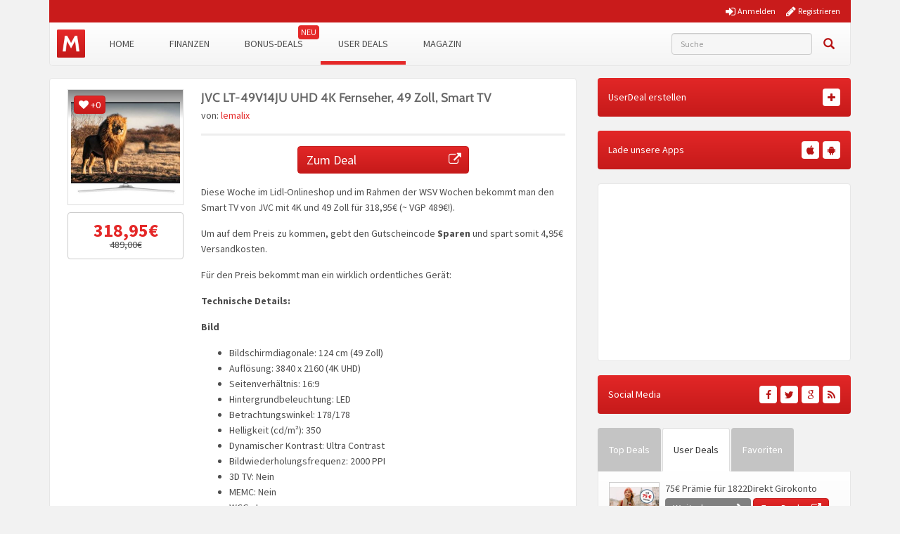

--- FILE ---
content_type: text/css; charset=utf-8
request_url: https://www.monsterdealz.de/app/plugins/bns-featured-category/bnsfc-style.css?ver=2.8.2
body_size: 180
content:
/**
 * This file is part of BNS Featured Category
 * Last revised at version 2.7
 *
 * Copyright 2009-2016  Edward Caissie  (email : edward.caissie@gmail.com)
 *
 * BNS Featured Category is free software; you can redistribute it and/or
 * modify it under the terms of the GNU General Public License, version 2, as
 * published by the Free Software Foundation.
 *
 * You may NOT assume that you can use any other version of the GPL.
 *
 * BNS Featured Category is distributed in the hope that it will be useful, but
 * WITHOUT ANY WARRANTY; without even the implied warranty of MERCHANTABILITY or
 * FITNESS FOR A PARTICULAR PURPOSE.  See the GNU General Public License for
 * more details.
 *
 * You should have received a copy of the GNU General Public License along with
 * this program; if not, write to:
 *
 *      Free Software Foundation, Inc.
 *      51 Franklin St, Fifth Floor
 *      Boston, MA  02110-1301  USA
 */

a.bnsfc-link,
a.bnsfc-link:link,
a.bnsfc-link:visited,
a.bnsfc-link:hover,
a.bnsfc-link:focus,
a.bnsfc-link:active {
	font-size: 125%;
	text-decoration: none;
}

.bnsfc-content {
	overflow-x: auto;
}

.bnsfc-clear {
	clear: both;
}

.post .widget.bns-featured-category,
.post .widget.bns-featured-category h2 {
	background: none;
	width: 100%;
}

.bnsfc-shortcode .bnsfc-featured-image-first a img {
	float: left;
	margin-right: 10px;
}

--- FILE ---
content_type: text/css; charset=utf-8
request_url: https://www.monsterdealz.de/app/plugins/financeAds_Tools/fa_style.css
body_size: 1466
content:

/* Hintergrund Farbe (der Seite auf welcher der Rechner eingebunden werden soll) */
	.fATools-hintergrund
	{
	background-color: #FFFFFF;		
	}

	.fATools-table
	{
	width:100% !important;
	border:0px !important;
	padding:0 !important;
	margin:0px !important;
	}
	
	.fATools-rahmen-table
	{
	width:100% !important;
	padding:0px !important;
	margin:0px !important;
	border:0px !important;
	border-spacing: 2px 2px !important;
	}
	
/* Formular */

	.fATools-formzeile
	{	
	margin: 0px !important;
	padding: 0px !important;
	background-color: #EEEEEE !important;
	}	
	
	.fATools-formzeile-td
	{
	padding:0px 12px !important;
	margin:0px !important;
	border:0px !important;
	vertical-align:top !important;
	width:50% !important;
	}
	
	.fATools-formzeile-table
	{
	width:100% !important;
	padding:0px !important;
	margin:0px !important;
	border:0px !important;
	}
	
	.fATools-formzelle
	{	
	
	font-size: 11px !important;
	font-weight: normal !important;
	color: #000000 !important;
	margin: 0px !important;
	padding: 6px 12px !important;
	border:0px !important;
	line-height:1.5em !important;
	}	
	
	
/* Spalten�berschriften */
	.fATools-headzeile
	{
	background-color: #EEEEEE !important;
	margin: 1px !important;
	}

	.fATools-headzelle
	{
	margin: 1px !important;
	padding: 2px !important;
	color: #333333 !important;
	font-weight:bold !important;
	text-transform:none !important;
	letter-spacing:0em !important;
	line-height: 18px !important;
	text-align: center !important;
	}	
		
	
/* Eingabemaske und Ergebniszeilen */
	.fATools-zeile
	{color: #737d91;background: #ffffff; 	
	}
	
/* Ergebniszeilen (abwechselnde Farbgebung) */
	.fATools-zeile2
	{
	color: #737d91;background: #ffffff; /* Old browsers */
background: -moz-linear-gradient(top,  #ffffff 50%, #f7f7f7 100%); /* FF3.6+ */
background: -webkit-gradient(linear, left top, left bottom, color-stop(50%,#ffffff), color-stop(100%,#f7f7f7)); /* Chrome,Safari4+ */
background: -webkit-linear-gradient(top,  #ffffff 30%,#f7f7f7 100%); /* Chrome10+,Safari5.1+ */
background: -o-linear-gradient(top,  #ffffff 50%,#f7f7f7 100%); /* Opera 11.10+ */
background: -ms-linear-gradient(top,  #ffffff 50%,#f7f7f7 100%); /* IE10+ */
background: linear-gradient(to bottom,  #ffffff 50%,#f7f7f7 100%); /* W3C */
filter: progid:DXImageTransform.Microsoft.gradient( startColorstr='#ffffff', endColorstr='#f7f7f7',GradientType=0 ); /* IE6-9 */
	}
	
	.fATools-zelle
	{	
	
	font-size: 14px !important;
	font-weight: normal !important;
	color: #000000 !important;
	margin: 0px !important;
	padding: 8px !important;
	border-bottom: 1px solid #EEEEEE !important;
	}
	



	
/* Logo Spalte und Logo Grafik */
	.fATools-logotd
	{
	width: 87px !important;
	text-align: center !important;
	vertical-align: middle !important;
	margin: 0px !important;
	padding: 2px !important;
	border-bottom: 1px solid #EEEEEE !important;	
	}
	
	.fATools-logoimg
	{
	width: 79px !important;
	text-align: center !important;
	height: 28px !important;
	border-width: 0px !important;
	margin: 0px !important;
	padding: 0px !important;
	}
	
	.fATools-cardtd
	{
	width: 65px !important;
	text-align: center !important;
	vertical-align: middle !important;
	margin: 0px !important;
	padding: 0px !important;	
	}
	
	.fATools-cardimg
	{
	width: 65px !important;
	height: 41px !important;
	border-width: 0px !important;
	margin: 0px !important;
	padding: 0px !important;
	text-align: center !important;
	}
	
	
/* Anbieternamen */
	.fATools-anbieter
	{
	font-weight: bold !important;	
	}
	
/* Produktnamen */
	.fATools-produkt
	{
	font-weight: normal !important;
	font-family: Arial, Helvetica !important;
	font-size: 14px !important;
	color: #000000 !important;	
	}	
	
/* Verlinkung von Anbieter- / Produktnamen */	
	.fATools-produktlink, .fATools-produktlink:visited, .fATools-produktlink:active
	{
	text-decoration: none !important;
	margin: 0px !important;
	padding: 0px !important;	
	}	
	
/* Titelleisten */
	.fATools-rahmen
	{
    background: #e22727;
    background: -moz-linear-gradient(top, #e22727 0%, #c61a1a 100%);
    background: -webkit-linear-gradient(top, #e22727 0%,#c61a1a 100%);
    background: linear-gradient(to bottom, #e22727 0%,#c61a1a 100%);
    filter: progid:DXImageTransform.Microsoft.gradient( startColorstr='#e22727', endColorstr='#c61a1a',GradientType=0 );
    border: none !important;
    color: #fff !important;
    border-radius: 4px;
	font-size: 14px !important;
	font-weight: bold !important;
	text-align: left !important;
	padding: 2px 20px !important;
	}
	
/* Formular Button */
	.fATools-button
	{
	font-size: 12px !important;
	font-family: arial, helvetica !important;
	color: #FFFFFF !important;
	background-color: #CB0000 !important;
	border-width: 0px !important;
	float: right !important;
	}
	
/* Links */
	a.fATools-link, a.fATools-link:active, a.fATools-link:visited
	{
	font-size: 12px;
	font-family: Arial, Helvetica;
	color: #CB0000;
	text-decoration: none;	
	}
	
	a.fATools-link:hover
	{
	color: #CB0000;
	}
	
/* Anmerkungen */	
	.footnotes
	{
	color: #444444;
	font-size: 10px;
	font-family: arial, helvetica;
	}
	
/* Info PopUp */
	.fATools-info_body
	{
	font-family: arial, helvetica;
	font-size: 11px;
	color: #000000;
	background-color: #EEEEEE;
	border: 1px solid #CB0000;
	margin: 0px;
	padding: 4px;
	width: 180px;
	text-align:left;
	}

	.fATools-info_header
	{
	font-family: arial, helvetica;
	font-size: 11px;
	font-weight: bold;
	color: #FFFFFF;
	background-color: #CB0000;
	border: 1px solid #CB0000;
	margin: 0px;
	padding: 4px;
	width: 180px;
	text-align:left;
	}
	
	.fATools-incentive
	{
	font-size:10px;
	color: #40AB1D;
	cursor:default;
	border-bottom:1px dotted #40AB1D;	
	display:inline;
	}
	
	.fATools-incentive_highlight {
	font-weight: bold;
	}

	a.fATools-FALink {
		background: url(https://www.financeads.net/images/button_link.gif);
		background-repeat: no-repeat;
		background-position: left;
		padding-left:10px;
		text-decoration:none;
		color:#000000;
	}
	
	/* Formular Felder */

	/*.depotrechner_ordervolumen,
	.depotrechner_orderanzahl,
	.depotrechner_depotvolumen,
	.depotrechner_orderinternet,
	.festgeldrechner_anlagebetrag,
	.girokontorechner_zahlungseingang,
	.girokontorechner_guthaben,
	.girokontorechner_minus,
	.kreditkarterechner_umsatzeuroland,
	.kreditkarterechner_umsatznichteuroland,
	.ratenkreditrechner_kreditbetrag,
	.tagesgeldrechner_anlagebetrag
	{
		width: 60px !important;
		padding: 1px !important;
	}
	
	.girokontorechner_minustage
	{
		width: 40px !important;
		padding: 1px !important;
	}
	
	.kreditkarterechner_kartengesellschaft,
	.kreditkarterechner_anzeige,
	.kreditkarterechner_zahlungsart
	{
		width: 100px !important;
		padding: 1px !important;
	}
	
	.festgeldrechner_laufzeit,
	.girokontorechner_berufsgruppe,
	.girokontorechner_guthabentage,
	.girokontorechner_eckarte,
	.girokontorechner_kreditkarte,
	.girokontorechner_use_regional,
	.girokontorechner_regional,
	.girokontorechner_filialbanken,
	.ratenkreditrechner_laufzeit,
	.ratenkreditrechner_verwendungszweck,
	.tagesgeldrechner_laufzeit
	{
	
	}*/

	.fATools-table input[type=tel],
	.fATools-table input[type=text],
	.fATools-table select{
	    display: inline-block;
	    width: 100%;
	    height: 31px;
	    padding: 6px 12px;
	    font-size: 12px;
	    line-height: 1.42857143;
	    color: #555;
	    background-color: #fff;
	    background-image: none;
	    border: 1px solid #ccc;
	    border-radius: 2px;
	    -webkit-box-shadow: inset 0 1px 1px rgba(0,0,0,0.075);
	    box-shadow: inset 0 1px 1px rgba(0,0,0,0.075);
	    -webkit-transition: border-color ease-in-out .15s, -webkit-box-shadow ease-in-out .15s;
	    -o-transition: border-color ease-in-out .15s, box-shadow ease-in-out .15s;
	    transition: border-color ease-in-out .15s, box-shadow ease-in-out .15s;
	}




.fATools-zelle.small{
	font-size: 10px !important;
	padding: 8px 20px !important;
	color: #666 !important;
}

--- FILE ---
content_type: text/javascript; charset=utf-8
request_url: https://www.monsterdealz.de/app/themes/monsterdealz/js/jquery-3.1.0.min.js?ver=3.1.0
body_size: 29896
content:
/*! jQuery v3.1.0 | (c) jQuery Foundation | jquery.org/license */ !function(e,t){"use strict";"object"==typeof module&&"object"==typeof module.exports?module.exports=e.document?t(e,!0):function(e){if(!e.document)throw Error("jQuery requires a window with a document");return t(e)}:t(e)}("undefined"!=typeof window?window:this,function(e,t){"use strict";var n=[],r=e.document,i=Object.getPrototypeOf,o=n.slice,s=n.concat,a=n.push,u=n.indexOf,l={},c=l.toString,f=l.hasOwnProperty,p=f.toString,d=p.call(Object),h={};function g(e,t){var n=(t=t||r).createElement("script");n.text=e,t.head.appendChild(n).parentNode.removeChild(n)}var v="3.1.0",m=function(e,t){return new m.fn.init(e,t)},y=/^[\s\uFEFF\xA0]+|[\s\uFEFF\xA0]+$/g,$=/^-ms-/,x=/-([a-z])/g,b=function(e,t){return t.toUpperCase()};function _(e){var t=!!e&&"length"in e&&e.length,n=m.type(e);return"function"!==n&&!m.isWindow(e)&&("array"===n||0===t||"number"==typeof t&&t>0&&t-1 in e)}m.fn=m.prototype={jquery:v,constructor:m,length:0,toArray:function(){return o.call(this)},get:function(e){return null!=e?e<0?this[e+this.length]:this[e]:o.call(this)},pushStack:function(e){var t=m.merge(this.constructor(),e);return t.prevObject=this,t},each:function(e){return m.each(this,e)},map:function(e){return this.pushStack(m.map(this,function(t,n){return e.call(t,n,t)}))},slice:function(){return this.pushStack(o.apply(this,arguments))},first:function(){return this.eq(0)},last:function(){return this.eq(-1)},eq:function(e){var t=this.length,n=+e+(e<0?t:0);return this.pushStack(n>=0&&n<t?[this[n]]:[])},end:function(){return this.prevObject||this.constructor()},push:a,sort:n.sort,splice:n.splice},m.extend=m.fn.extend=function(){var e,t,n,r,i,o,s=arguments[0]||{},a=1,u=arguments.length,l=!1;for("boolean"==typeof s&&(l=s,s=arguments[a]||{},a++),"object"==typeof s||m.isFunction(s)||(s={}),a===u&&(s=this,a--);a<u;a++)if(null!=(e=arguments[a]))for(t in e)n=s[t],s!==(r=e[t])&&(l&&r&&(m.isPlainObject(r)||(i=m.isArray(r)))?(i?(i=!1,o=n&&m.isArray(n)?n:[]):o=n&&m.isPlainObject(n)?n:{},s[t]=m.extend(l,o,r)):void 0!==r&&(s[t]=r));return s},m.extend({expando:"jQuery"+(v+Math.random()).replace(/\D/g,""),isReady:!0,error:function(e){throw Error(e)},noop:function(){},isFunction:function(e){return"function"===m.type(e)},isArray:Array.isArray,isWindow:function(e){return null!=e&&e===e.window},isNumeric:function(e){var t=m.type(e);return("number"===t||"string"===t)&&!isNaN(e-parseFloat(e))},isPlainObject:function(e){var t,n;return!(!e||"[object Object]"!==c.call(e))&&(!(t=i(e))||"function"==typeof(n=f.call(t,"constructor")&&t.constructor)&&p.call(n)===d)},isEmptyObject:function(e){var t;for(t in e)return!1;return!0},type:function(e){return null==e?e+"":"object"==typeof e||"function"==typeof e?l[c.call(e)]||"object":typeof e},globalEval:function(e){g(e)},camelCase:function(e){return e.replace($,"ms-").replace(x,b)},nodeName:function(e,t){return e.nodeName&&e.nodeName.toLowerCase()===t.toLowerCase()},each:function(e,t){var n,r=0;if(_(e))for(n=e.length;r<n&&!1!==t.call(e[r],r,e[r]);r++);else for(r in e)if(!1===t.call(e[r],r,e[r]))break;return e},trim:function(e){return null==e?"":(e+"").replace(y,"")},makeArray:function(e,t){var n=t||[];return null!=e&&(_(Object(e))?m.merge(n,"string"==typeof e?[e]:e):a.call(n,e)),n},inArray:function(e,t,n){return null==t?-1:u.call(t,e,n)},merge:function(e,t){for(var n=+t.length,r=0,i=e.length;r<n;r++)e[i++]=t[r];return e.length=i,e},grep:function(e,t,n){for(var r,i=[],o=0,s=e.length,a=!n;o<s;o++)(r=!t(e[o],o))!==a&&i.push(e[o]);return i},map:function(e,t,n){var r,i,o=0,a=[];if(_(e))for(r=e.length;o<r;o++)null!=(i=t(e[o],o,n))&&a.push(i);else for(o in e)null!=(i=t(e[o],o,n))&&a.push(i);return s.apply([],a)},guid:1,proxy:function(e,t){var n,r,i;if("string"==typeof t&&(n=e[t],t=e,e=n),m.isFunction(e))return r=o.call(arguments,2),(i=function(){return e.apply(t||this,r.concat(o.call(arguments)))}).guid=e.guid=e.guid||m.guid++,i},now:Date.now,support:h}),"function"==typeof Symbol&&(m.fn[Symbol.iterator]=n[Symbol.iterator]),m.each("Boolean Number String Function Array Date RegExp Object Error Symbol".split(" "),function(e,t){l["[object "+t+"]"]=t.toLowerCase()});var w=function(e){var t,n,r,i,o,s,a,u,l,c,f,p,d,h,g,v,m,y,$,x="sizzle"+1*new Date,b=e.document,_=0,w=0,T=ea(),C=ea(),k=ea(),N=function(e,t){return e===t&&(f=!0),0},S={}.hasOwnProperty,D=[],j=D.pop,E=D.push,A=D.push,q=D.slice,L=function(e,t){for(var n=0,r=e.length;n<r;n++)if(e[n]===t)return n;return -1},H="checked|selected|async|autofocus|autoplay|controls|defer|disabled|hidden|ismap|loop|multiple|open|readonly|required|scoped",F="[\\x20\\t\\r\\n\\f]",O="(?:\\\\.|[\\w-]|[^\0-\\xa0])+",P="\\["+F+"*("+O+")(?:"+F+"*([*^$|!~]?=)"+F+"*(?:'((?:\\\\.|[^\\\\'])*)'|\"((?:\\\\.|[^\\\\\"])*)\"|("+O+"))|)"+F+"*\\]",I=":("+O+")(?:\\((('((?:\\\\.|[^\\\\'])*)'|\"((?:\\\\.|[^\\\\\"])*)\")|((?:\\\\.|[^\\\\()[\\]]|"+P+")*)|.*)\\)|)",M=RegExp(F+"+","g"),W=RegExp("^"+F+"+|((?:^|[^\\\\])(?:\\\\.)*)"+F+"+$","g"),B=RegExp("^"+F+"*,"+F+"*"),R=RegExp("^"+F+"*([>+~]|"+F+")"+F+"*"),z=RegExp("="+F+"*([^\\]'\"]*?)"+F+"*\\]","g"),X=RegExp(I),U=RegExp("^"+O+"$"),V={ID:RegExp("^#("+O+")"),CLASS:RegExp("^\\.("+O+")"),TAG:RegExp("^("+O+"|[*])"),ATTR:RegExp("^"+P),PSEUDO:RegExp("^"+I),CHILD:RegExp("^:(only|first|last|nth|nth-last)-(child|of-type)(?:\\("+F+"*(even|odd|(([+-]|)(\\d*)n|)"+F+"*(?:([+-]|)"+F+"*(\\d+)|))"+F+"*\\)|)","i"),bool:RegExp("^(?:"+H+")$","i"),needsContext:RegExp("^"+F+"*[>+~]|:(even|odd|eq|gt|lt|nth|first|last)(?:\\("+F+"*((?:-\\d)?\\d*)"+F+"*\\)|)(?=[^-]|$)","i")},G=/^(?:input|select|textarea|button)$/i,Y=/^h\d$/i,Q=/^[^{]+\{\s*\[native \w/,K=/^(?:#([\w-]+)|(\w+)|\.([\w-]+))$/,J=/[+~]/,Z=RegExp("\\\\([\\da-f]{1,6}"+F+"?|("+F+")|.)","ig"),ee=function(e,t,n){var r="0x"+t-65536;return r!=r||n?t:r<0?String.fromCharCode(r+65536):String.fromCharCode(r>>10|55296,1023&r|56320)},et=/([\0-\x1f\x7f]|^-?\d)|^-$|[^\x80-\uFFFF\w-]/g,en=function(e,t){return t?"\0"===e?"�":e.slice(0,-1)+"\\"+e.charCodeAt(e.length-1).toString(16)+" ":"\\"+e},er=function(){p()},ei=e$(function(e){return!0===e.disabled},{dir:"parentNode",next:"legend"});try{A.apply(D=q.call(b.childNodes),b.childNodes),D[b.childNodes.length].nodeType}catch(eo){A={apply:D.length?function(e,t){E.apply(e,q.call(t))}:function(e,t){for(var n=e.length,r=0;e[n++]=t[r++];);e.length=n-1}}}function es(e,t,r,i){var o,a,l,c,f,h,m,y=t&&t.ownerDocument,_=t?t.nodeType:9;if(r=r||[],"string"!=typeof e||!e||1!==_&&9!==_&&11!==_)return r;if(!i&&((t?t.ownerDocument||t:b)!==d&&p(t),t=t||d,g)){if(11!==_&&(f=K.exec(e))){if(o=f[1]){if(9===_){if(!(l=t.getElementById(o)))return r;if(l.id===o)return r.push(l),r}else if(y&&(l=y.getElementById(o))&&$(t,l)&&l.id===o)return r.push(l),r}else{if(f[2])return A.apply(r,t.getElementsByTagName(e)),r;if((o=f[3])&&n.getElementsByClassName&&t.getElementsByClassName)return A.apply(r,t.getElementsByClassName(o)),r}}if(n.qsa&&!k[e+" "]&&(!v||!v.test(e))){if(1!==_)y=t,m=e;else if("object"!==t.nodeName.toLowerCase()){for((c=t.getAttribute("id"))?c=c.replace(et,en):t.setAttribute("id",c=x),a=(h=s(e)).length;a--;)h[a]="#"+c+" "+ey(h[a]);m=h.join(","),y=J.test(e)&&ev(t.parentNode)||t}if(m)try{return A.apply(r,y.querySelectorAll(m)),r}catch(w){}finally{c===x&&t.removeAttribute("id")}}}return u(e.replace(W,"$1"),t,r,i)}function ea(){var e=[];function t(n,i){return e.push(n+" ")>r.cacheLength&&delete t[e.shift()],t[n+" "]=i}return t}function eu(e){return e[x]=!0,e}function el(e){var t=d.createElement("fieldset");try{return!!e(t)}catch(n){return!1}finally{t.parentNode&&t.parentNode.removeChild(t),t=null}}function ec(e,t){for(var n=e.split("|"),i=n.length;i--;)r.attrHandle[n[i]]=t}function ef(e,t){var n=t&&e,r=n&&1===e.nodeType&&1===t.nodeType&&e.sourceIndex-t.sourceIndex;if(r)return r;if(n){for(;n=n.nextSibling;)if(n===t)return -1}return e?1:-1}function ep(e){return function(t){return"input"===t.nodeName.toLowerCase()&&t.type===e}}function ed(e){return function(t){var n=t.nodeName.toLowerCase();return("input"===n||"button"===n)&&t.type===e}}function eh(e){return function(t){return"label"in t&&t.disabled===e||"form"in t&&t.disabled===e||"form"in t&&!1===t.disabled&&(t.isDisabled===e||!e!==t.isDisabled&&("label"in t||!ei(t))!==e)}}function eg(e){return eu(function(t){return t=+t,eu(function(n,r){for(var i,o=e([],n.length,t),s=o.length;s--;)n[i=o[s]]&&(n[i]=!(r[i]=n[i]))})})}function ev(e){return e&&void 0!==e.getElementsByTagName&&e}for(t in n=es.support={},o=es.isXML=function(e){var t=e&&(e.ownerDocument||e).documentElement;return!!t&&"HTML"!==t.nodeName},p=es.setDocument=function(e){var t,i,s=e?e.ownerDocument||e:b;return s!==d&&9===s.nodeType&&s.documentElement&&(h=(d=s).documentElement,g=!o(d),b!==d&&(i=d.defaultView)&&i.top!==i&&(i.addEventListener?i.addEventListener("unload",er,!1):i.attachEvent&&i.attachEvent("onunload",er)),n.attributes=el(function(e){return e.className="i",!e.getAttribute("className")}),n.getElementsByTagName=el(function(e){return e.appendChild(d.createComment("")),!e.getElementsByTagName("*").length}),n.getElementsByClassName=Q.test(d.getElementsByClassName),n.getById=el(function(e){return h.appendChild(e).id=x,!d.getElementsByName||!d.getElementsByName(x).length}),n.getById?(r.find.ID=function(e,t){if(void 0!==t.getElementById&&g){var n=t.getElementById(e);return n?[n]:[]}},r.filter.ID=function(e){var t=e.replace(Z,ee);return function(e){return e.getAttribute("id")===t}}):(delete r.find.ID,r.filter.ID=function(e){var t=e.replace(Z,ee);return function(e){var n=void 0!==e.getAttributeNode&&e.getAttributeNode("id");return n&&n.value===t}}),r.find.TAG=n.getElementsByTagName?function(e,t){return void 0!==t.getElementsByTagName?t.getElementsByTagName(e):n.qsa?t.querySelectorAll(e):void 0}:function(e,t){var n,r=[],i=0,o=t.getElementsByTagName(e);if("*"===e){for(;n=o[i++];)1===n.nodeType&&r.push(n);return r}return o},r.find.CLASS=n.getElementsByClassName&&function(e,t){if(void 0!==t.getElementsByClassName&&g)return t.getElementsByClassName(e)},m=[],v=[],(n.qsa=Q.test(d.querySelectorAll))&&(el(function(e){h.appendChild(e).innerHTML="<a id='"+x+"'></a><select id='"+x+"-\r\\' msallowcapture=''><option selected=''></option></select>",e.querySelectorAll("[msallowcapture^='']").length&&v.push("[*^$]="+F+"*(?:''|\"\")"),e.querySelectorAll("[selected]").length||v.push("\\["+F+"*(?:value|"+H+")"),e.querySelectorAll("[id~="+x+"-]").length||v.push("~="),e.querySelectorAll(":checked").length||v.push(":checked"),e.querySelectorAll("a#"+x+"+*").length||v.push(".#.+[+~]")}),el(function(e){e.innerHTML="<a href='' disabled='disabled'></a><select disabled='disabled'><option/></select>";var t=d.createElement("input");t.setAttribute("type","hidden"),e.appendChild(t).setAttribute("name","D"),e.querySelectorAll("[name=d]").length&&v.push("name"+F+"*[*^$|!~]?="),2!==e.querySelectorAll(":enabled").length&&v.push(":enabled",":disabled"),h.appendChild(e).disabled=!0,2!==e.querySelectorAll(":disabled").length&&v.push(":enabled",":disabled"),e.querySelectorAll("*,:x"),v.push(",.*:")})),(n.matchesSelector=Q.test(y=h.matches||h.webkitMatchesSelector||h.mozMatchesSelector||h.oMatchesSelector||h.msMatchesSelector))&&el(function(e){n.disconnectedMatch=y.call(e,"*"),y.call(e,"[s!='']:x"),m.push("!=",I)}),v=v.length&&RegExp(v.join("|")),m=m.length&&RegExp(m.join("|")),$=(t=Q.test(h.compareDocumentPosition))||Q.test(h.contains)?function(e,t){var n=9===e.nodeType?e.documentElement:e,r=t&&t.parentNode;return e===r||!(!r||1!==r.nodeType||!(n.contains?n.contains(r):e.compareDocumentPosition&&16&e.compareDocumentPosition(r)))}:function(e,t){if(t){for(;t=t.parentNode;)if(t===e)return!0}return!1},N=t?function(e,t){if(e===t)return f=!0,0;var r=!e.compareDocumentPosition-!t.compareDocumentPosition;return r||(1&(r=(e.ownerDocument||e)===(t.ownerDocument||t)?e.compareDocumentPosition(t):1)||!n.sortDetached&&t.compareDocumentPosition(e)===r?e===d||e.ownerDocument===b&&$(b,e)?-1:t===d||t.ownerDocument===b&&$(b,t)?1:c?L(c,e)-L(c,t):0:4&r?-1:1)}:function(e,t){if(e===t)return f=!0,0;var n,r=0,i=e.parentNode,o=t.parentNode,s=[e],a=[t];if(!i||!o)return e===d?-1:t===d?1:i?-1:o?1:c?L(c,e)-L(c,t):0;if(i===o)return ef(e,t);for(n=e;n=n.parentNode;)s.unshift(n);for(n=t;n=n.parentNode;)a.unshift(n);for(;s[r]===a[r];)r++;return r?ef(s[r],a[r]):s[r]===b?-1:a[r]===b?1:0}),d},es.matches=function(e,t){return es(e,null,null,t)},es.matchesSelector=function(e,t){if((e.ownerDocument||e)!==d&&p(e),t=t.replace(z,"='$1']"),n.matchesSelector&&g&&!k[t+" "]&&(!m||!m.test(t))&&(!v||!v.test(t)))try{var r=y.call(e,t);if(r||n.disconnectedMatch||e.document&&11!==e.document.nodeType)return r}catch(i){}return es(t,d,null,[e]).length>0},es.contains=function(e,t){return(e.ownerDocument||e)!==d&&p(e),$(e,t)},es.attr=function(e,t){(e.ownerDocument||e)!==d&&p(e);var i=r.attrHandle[t.toLowerCase()],o=i&&S.call(r.attrHandle,t.toLowerCase())?i(e,t,!g):void 0;return void 0!==o?o:n.attributes||!g?e.getAttribute(t):(o=e.getAttributeNode(t))&&o.specified?o.value:null},es.escape=function(e){return(e+"").replace(et,en)},es.error=function(e){throw Error("Syntax error, unrecognized expression: "+e)},es.uniqueSort=function(e){var t,r=[],i=0,o=0;if(f=!n.detectDuplicates,c=!n.sortStable&&e.slice(0),e.sort(N),f){for(;t=e[o++];)t===e[o]&&(i=r.push(o));for(;i--;)e.splice(r[i],1)}return c=null,e},i=es.getText=function(e){var t,n="",r=0,o=e.nodeType;if(o){if(1===o||9===o||11===o){if("string"==typeof e.textContent)return e.textContent;for(e=e.firstChild;e;e=e.nextSibling)n+=i(e)}else if(3===o||4===o)return e.nodeValue}else for(;t=e[r++];)n+=i(t);return n},(r=es.selectors={cacheLength:50,createPseudo:eu,match:V,attrHandle:{},find:{},relative:{">":{dir:"parentNode",first:!0}," ":{dir:"parentNode"},"+":{dir:"previousSibling",first:!0},"~":{dir:"previousSibling"}},preFilter:{ATTR:function(e){return e[1]=e[1].replace(Z,ee),e[3]=(e[3]||e[4]||e[5]||"").replace(Z,ee),"~="===e[2]&&(e[3]=" "+e[3]+" "),e.slice(0,4)},CHILD:function(e){return e[1]=e[1].toLowerCase(),"nth"===e[1].slice(0,3)?(e[3]||es.error(e[0]),e[4]=+(e[4]?e[5]+(e[6]||1):2*("even"===e[3]||"odd"===e[3])),e[5]=+(e[7]+e[8]||"odd"===e[3])):e[3]&&es.error(e[0]),e},PSEUDO:function(e){var t,n=!e[6]&&e[2];return V.CHILD.test(e[0])?null:(e[3]?e[2]=e[4]||e[5]||"":n&&X.test(n)&&(t=s(n,!0))&&(t=n.indexOf(")",n.length-t)-n.length)&&(e[0]=e[0].slice(0,t),e[2]=n.slice(0,t)),e.slice(0,3))}},filter:{TAG:function(e){var t=e.replace(Z,ee).toLowerCase();return"*"===e?function(){return!0}:function(e){return e.nodeName&&e.nodeName.toLowerCase()===t}},CLASS:function(e){var t=T[e+" "];return t||(t=RegExp("(^|"+F+")"+e+"("+F+"|$)"),T(e,function(e){return t.test("string"==typeof e.className&&e.className||void 0!==e.getAttribute&&e.getAttribute("class")||"")}))},ATTR:function(e,t,n){return function(r){var i=es.attr(r,e);return null==i?"!="===t:!t||(i+="","="===t?i===n:"!="===t?i!==n:"^="===t?n&&0===i.indexOf(n):"*="===t?n&&i.indexOf(n)>-1:"$="===t?n&&i.slice(-n.length)===n:"~="===t?(" "+i.replace(M," ")+" ").indexOf(n)>-1:"|="===t&&(i===n||i.slice(0,n.length+1)===n+"-"))}},CHILD:function(e,t,n,r,i){var o="nth"!==e.slice(0,3),s="last"!==e.slice(-4),a="of-type"===t;return 1===r&&0===i?function(e){return!!e.parentNode}:function(t,n,u){var l,c,f,p,d,h,g=o!==s?"nextSibling":"previousSibling",v=t.parentNode,m=a&&t.nodeName.toLowerCase(),y=!u&&!a,$=!1;if(v){if(o){for(;g;){for(p=t;p=p[g];)if(a?p.nodeName.toLowerCase()===m:1===p.nodeType)return!1;h=g="only"===e&&!h&&"nextSibling"}return!0}if(h=[s?v.firstChild:v.lastChild],s&&y){for($=(d=(l=(c=(f=(p=v)[x]||(p[x]={}))[p.uniqueID]||(f[p.uniqueID]={}))[e]||[])[0]===_&&l[1])&&l[2],p=d&&v.childNodes[d];p=++d&&p&&p[g]||($=d=0)||h.pop();)if(1===p.nodeType&&++$&&p===t){c[e]=[_,d,$];break}}else if(y&&($=d=(l=(c=(f=(p=t)[x]||(p[x]={}))[p.uniqueID]||(f[p.uniqueID]={}))[e]||[])[0]===_&&l[1]),!1===$)for(;(p=++d&&p&&p[g]||($=d=0)||h.pop())&&(!((a?p.nodeName.toLowerCase()===m:1===p.nodeType)&&++$)||(y&&((c=(f=p[x]||(p[x]={}))[p.uniqueID]||(f[p.uniqueID]={}))[e]=[_,$]),p!==t)););return($-=i)===r||$%r==0&&$/r>=0}}},PSEUDO:function(e,t){var n,i=r.pseudos[e]||r.setFilters[e.toLowerCase()]||es.error("unsupported pseudo: "+e);return i[x]?i(t):i.length>1?(n=[e,e,"",t],r.setFilters.hasOwnProperty(e.toLowerCase())?eu(function(e,n){for(var r,o=i(e,t),s=o.length;s--;)e[r=L(e,o[s])]=!(n[r]=o[s])}):function(e){return i(e,0,n)}):i}},pseudos:{not:eu(function(e){var t=[],n=[],r=a(e.replace(W,"$1"));return r[x]?eu(function(e,t,n,i){for(var o,s=r(e,null,i,[]),a=e.length;a--;)(o=s[a])&&(e[a]=!(t[a]=o))}):function(e,i,o){return t[0]=e,r(t,null,o,n),t[0]=null,!n.pop()}}),has:eu(function(e){return function(t){return es(e,t).length>0}}),contains:eu(function(e){return e=e.replace(Z,ee),function(t){return(t.textContent||t.innerText||i(t)).indexOf(e)>-1}}),lang:eu(function(e){return U.test(e||"")||es.error("unsupported lang: "+e),e=e.replace(Z,ee).toLowerCase(),function(t){var n;do if(n=g?t.lang:t.getAttribute("xml:lang")||t.getAttribute("lang"))return(n=n.toLowerCase())===e||0===n.indexOf(e+"-");while((t=t.parentNode)&&1===t.nodeType);return!1}}),target:function(t){var n=e.location&&e.location.hash;return n&&n.slice(1)===t.id},root:function(e){return e===h},focus:function(e){return e===d.activeElement&&(!d.hasFocus||d.hasFocus())&&!!(e.type||e.href||~e.tabIndex)},enabled:eh(!1),disabled:eh(!0),checked:function(e){var t=e.nodeName.toLowerCase();return"input"===t&&!!e.checked||"option"===t&&!!e.selected},selected:function(e){return e.parentNode&&e.parentNode.selectedIndex,!0===e.selected},empty:function(e){for(e=e.firstChild;e;e=e.nextSibling)if(e.nodeType<6)return!1;return!0},parent:function(e){return!r.pseudos.empty(e)},header:function(e){return Y.test(e.nodeName)},input:function(e){return G.test(e.nodeName)},button:function(e){var t=e.nodeName.toLowerCase();return"input"===t&&"button"===e.type||"button"===t},text:function(e){var t;return"input"===e.nodeName.toLowerCase()&&"text"===e.type&&(null==(t=e.getAttribute("type"))||"text"===t.toLowerCase())},first:eg(function(){return[0]}),last:eg(function(e,t){return[t-1]}),eq:eg(function(e,t,n){return[n<0?n+t:n]}),even:eg(function(e,t){for(var n=0;n<t;n+=2)e.push(n);return e}),odd:eg(function(e,t){for(var n=1;n<t;n+=2)e.push(n);return e}),lt:eg(function(e,t,n){for(var r=n<0?n+t:n;--r>=0;)e.push(r);return e}),gt:eg(function(e,t,n){for(var r=n<0?n+t:n;++r<t;)e.push(r);return e})}}).pseudos.nth=r.pseudos.eq,{radio:!0,checkbox:!0,file:!0,password:!0,image:!0})r.pseudos[t]=ep(t);for(t in{submit:!0,reset:!0})r.pseudos[t]=ed(t);function em(){}function ey(e){for(var t=0,n=e.length,r="";t<n;t++)r+=e[t].value;return r}function e$(e,t,n){var r=t.dir,i=t.next,o=i||r,s=n&&"parentNode"===o,a=w++;return t.first?function(t,n,i){for(;t=t[r];)if(1===t.nodeType||s)return e(t,n,i)}:function(t,n,u){var l,c,f,p=[_,a];if(u){for(;t=t[r];)if((1===t.nodeType||s)&&e(t,n,u))return!0}else for(;t=t[r];)if(1===t.nodeType||s){if(c=(f=t[x]||(t[x]={}))[t.uniqueID]||(f[t.uniqueID]={}),i&&i===t.nodeName.toLowerCase())t=t[r]||t;else{if((l=c[o])&&l[0]===_&&l[1]===a)return p[2]=l[2];if(c[o]=p,p[2]=e(t,n,u))return!0}}}}function ex(e){return e.length>1?function(t,n,r){for(var i=e.length;i--;)if(!e[i](t,n,r))return!1;return!0}:e[0]}function eb(e,t,n,r,i){for(var o,s=[],a=0,u=e.length,l=null!=t;a<u;a++)(o=e[a])&&(n&&!n(o,r,i)||(s.push(o),l&&t.push(a)));return s}function e_(e,t,n,r,i,o){return r&&!r[x]&&(r=e_(r)),i&&!i[x]&&(i=e_(i,o)),eu(function(o,s,a,u){var l,c,f,p=[],d=[],h=s.length,g=o||function e(t,n,r){for(var i=0,o=n.length;i<o;i++)es(t,n[i],r);return r}(t||"*",a.nodeType?[a]:a,[]),v=e&&(o||!t)?eb(g,p,e,a,u):g,m=n?i||(o?e:h||r)?[]:s:v;if(n&&n(v,m,a,u),r)for(l=eb(m,d),r(l,[],a,u),c=l.length;c--;)(f=l[c])&&(m[d[c]]=!(v[d[c]]=f));if(o){if(i||e){if(i){for(l=[],c=m.length;c--;)(f=m[c])&&l.push(v[c]=f);i(null,m=[],l,u)}for(c=m.length;c--;)(f=m[c])&&(l=i?L(o,f):p[c])>-1&&(o[l]=!(s[l]=f))}}else m=eb(m===s?m.splice(h,m.length):m),i?i(null,s,m,u):A.apply(s,m)})}function ew(e){for(var t,n,i,o=e.length,s=r.relative[e[0].type],a=s||r.relative[" "],u=s?1:0,c=e$(function(e){return e===t},a,!0),f=e$(function(e){return L(t,e)>-1},a,!0),p=[function(e,n,r){var i=!s&&(r||n!==l)||((t=n).nodeType?c(e,n,r):f(e,n,r));return t=null,i}];u<o;u++)if(n=r.relative[e[u].type])p=[e$(ex(p),n)];else{if((n=r.filter[e[u].type].apply(null,e[u].matches))[x]){for(i=++u;i<o&&!r.relative[e[i].type];i++);return e_(u>1&&ex(p),u>1&&ey(e.slice(0,u-1).concat({value:" "===e[u-2].type?"*":""})).replace(W,"$1"),n,u<i&&ew(e.slice(u,i)),i<o&&ew(e=e.slice(i)),i<o&&ey(e))}p.push(n)}return ex(p)}return em.prototype=r.filters=r.pseudos,r.setFilters=new em,s=es.tokenize=function(e,t){var n,i,o,s,a,u,l,c=C[e+" "];if(c)return t?0:c.slice(0);for(a=e,u=[],l=r.preFilter;a;){for(s in(!n||(i=B.exec(a)))&&(i&&(a=a.slice(i[0].length)||a),u.push(o=[])),n=!1,(i=R.exec(a))&&(n=i.shift(),o.push({value:n,type:i[0].replace(W," ")}),a=a.slice(n.length)),r.filter)(i=V[s].exec(a))&&(!l[s]||(i=l[s](i)))&&(n=i.shift(),o.push({value:n,type:s,matches:i}),a=a.slice(n.length));if(!n)break}return t?a.length:a?es.error(e):C(e,u).slice(0)},a=es.compile=function(e,t){var n,i,o,a,u,c,f=[],h=[],v=k[e+" "];if(!v){for(t||(t=s(e)),c=t.length;c--;)(v=ew(t[c]))[x]?f.push(v):h.push(v);(v=k(e,(n=h,o=(i=f).length>0,a=n.length>0,u=function(e,t,s,u,c){var f,h,v,m=0,y="0",$=e&&[],x=[],b=l,w=e||a&&r.find.TAG("*",c),T=_+=null==b?1:Math.random()||.1,C=w.length;for(c&&(l=t===d||t||c);y!==C&&null!=(f=w[y]);y++){if(a&&f){for(h=0,t||f.ownerDocument===d||(p(f),s=!g);v=n[h++];)if(v(f,t||d,s)){u.push(f);break}c&&(_=T)}o&&((f=!v&&f)&&m--,e&&$.push(f))}if(m+=y,o&&y!==m){for(h=0;v=i[h++];)v($,x,t,s);if(e){if(m>0)for(;y--;)$[y]||x[y]||(x[y]=j.call(u));x=eb(x)}A.apply(u,x),c&&!e&&x.length>0&&m+i.length>1&&es.uniqueSort(u)}return c&&(_=T,l=b),$},o?eu(u):u))).selector=e}return v},u=es.select=function(e,t,i,o){var u,l,c,f,p,d="function"==typeof e&&e,h=!o&&s(e=d.selector||e);if(i=i||[],1===h.length){if((l=h[0]=h[0].slice(0)).length>2&&"ID"===(c=l[0]).type&&n.getById&&9===t.nodeType&&g&&r.relative[l[1].type]){if(!(t=(r.find.ID(c.matches[0].replace(Z,ee),t)||[])[0]))return i;d&&(t=t.parentNode),e=e.slice(l.shift().value.length)}for(u=V.needsContext.test(e)?0:l.length;u--&&(c=l[u],!r.relative[f=c.type]);)if((p=r.find[f])&&(o=p(c.matches[0].replace(Z,ee),J.test(l[0].type)&&ev(t.parentNode)||t))){if(l.splice(u,1),!(e=o.length&&ey(l)))return A.apply(i,o),i;break}}return(d||a(e,h))(o,t,!g,i,!t||J.test(e)&&ev(t.parentNode)||t),i},n.sortStable=x.split("").sort(N).join("")===x,n.detectDuplicates=!!f,p(),n.sortDetached=el(function(e){return 1&e.compareDocumentPosition(d.createElement("fieldset"))}),el(function(e){return e.innerHTML="<a href='#'></a>","#"===e.firstChild.getAttribute("href")})||ec("type|href|height|width",function(e,t,n){if(!n)return e.getAttribute(t,"type"===t.toLowerCase()?1:2)}),n.attributes&&el(function(e){return e.innerHTML="<input/>",e.firstChild.setAttribute("value",""),""===e.firstChild.getAttribute("value")})||ec("value",function(e,t,n){if(!n&&"input"===e.nodeName.toLowerCase())return e.defaultValue}),el(function(e){return null==e.getAttribute("disabled")})||ec(H,function(e,t,n){var r;if(!n)return!0===e[t]?t.toLowerCase():(r=e.getAttributeNode(t))&&r.specified?r.value:null}),es}(e);m.find=w,m.expr=w.selectors,m.expr[":"]=m.expr.pseudos,m.uniqueSort=m.unique=w.uniqueSort,m.text=w.getText,m.isXMLDoc=w.isXML,m.contains=w.contains,m.escapeSelector=w.escape;var T=function(e,t,n){for(var r=[],i=void 0!==n;(e=e[t])&&9!==e.nodeType;)if(1===e.nodeType){if(i&&m(e).is(n))break;r.push(e)}return r},C=function(e,t){for(var n=[];e;e=e.nextSibling)1===e.nodeType&&e!==t&&n.push(e);return n},k=m.expr.match.needsContext,N=/^<([a-z][^\/\0>:\x20\t\r\n\f]*)[\x20\t\r\n\f]*\/?>(?:<\/\1>|)$/i,S=/^.[^:#\[\.,]*$/;function D(e,t,n){if(m.isFunction(t))return m.grep(e,function(e,r){return!!t.call(e,r,e)!==n});if(t.nodeType)return m.grep(e,function(e){return e===t!==n});if("string"==typeof t){if(S.test(t))return m.filter(t,e,n);t=m.filter(t,e)}return m.grep(e,function(e){return u.call(t,e)>-1!==n&&1===e.nodeType})}m.filter=function(e,t,n){var r=t[0];return n&&(e=":not("+e+")"),1===t.length&&1===r.nodeType?m.find.matchesSelector(r,e)?[r]:[]:m.find.matches(e,m.grep(t,function(e){return 1===e.nodeType}))},m.fn.extend({find:function(e){var t,n,r=this.length,i=this;if("string"!=typeof e)return this.pushStack(m(e).filter(function(){for(t=0;t<r;t++)if(m.contains(i[t],this))return!0}));for(n=this.pushStack([]),t=0;t<r;t++)m.find(e,i[t],n);return r>1?m.uniqueSort(n):n},filter:function(e){return this.pushStack(D(this,e||[],!1))},not:function(e){return this.pushStack(D(this,e||[],!0))},is:function(e){return!!D(this,"string"==typeof e&&k.test(e)?m(e):e||[],!1).length}});var j,E=/^(?:\s*(<[\w\W]+>)[^>]*|#([\w-]+))$/;(m.fn.init=function(e,t,n){var i,o;if(!e)return this;if(n=n||j,"string"==typeof e){if(!(i="<"===e[0]&&">"===e[e.length-1]&&e.length>=3?[null,e,null]:E.exec(e))||!i[1]&&t)return!t||t.jquery?(t||n).find(e):this.constructor(t).find(e);if(i[1]){if(t=t instanceof m?t[0]:t,m.merge(this,m.parseHTML(i[1],t&&t.nodeType?t.ownerDocument||t:r,!0)),N.test(i[1])&&m.isPlainObject(t))for(i in t)m.isFunction(this[i])?this[i](t[i]):this.attr(i,t[i]);return this}return(o=r.getElementById(i[2]))&&(this[0]=o,this.length=1),this}return e.nodeType?(this[0]=e,this.length=1,this):m.isFunction(e)?void 0!==n.ready?n.ready(e):e(m):m.makeArray(e,this)}).prototype=m.fn,j=m(r);var A=/^(?:parents|prev(?:Until|All))/,q={children:!0,contents:!0,next:!0,prev:!0};function L(e,t){for(;(e=e[t])&&1!==e.nodeType;);return e}m.fn.extend({has:function(e){var t=m(e,this),n=t.length;return this.filter(function(){for(var e=0;e<n;e++)if(m.contains(this,t[e]))return!0})},closest:function(e,t){var n,r=0,i=this.length,o=[],s="string"!=typeof e&&m(e);if(!k.test(e)){for(;r<i;r++)for(n=this[r];n&&n!==t;n=n.parentNode)if(n.nodeType<11&&(s?s.index(n)>-1:1===n.nodeType&&m.find.matchesSelector(n,e))){o.push(n);break}}return this.pushStack(o.length>1?m.uniqueSort(o):o)},index:function(e){return e?"string"==typeof e?u.call(m(e),this[0]):u.call(this,e.jquery?e[0]:e):this[0]&&this[0].parentNode?this.first().prevAll().length:-1},add:function(e,t){return this.pushStack(m.uniqueSort(m.merge(this.get(),m(e,t))))},addBack:function(e){return this.add(null==e?this.prevObject:this.prevObject.filter(e))}}),m.each({parent:function(e){var t=e.parentNode;return t&&11!==t.nodeType?t:null},parents:function(e){return T(e,"parentNode")},parentsUntil:function(e,t,n){return T(e,"parentNode",n)},next:function(e){return L(e,"nextSibling")},prev:function(e){return L(e,"previousSibling")},nextAll:function(e){return T(e,"nextSibling")},prevAll:function(e){return T(e,"previousSibling")},nextUntil:function(e,t,n){return T(e,"nextSibling",n)},prevUntil:function(e,t,n){return T(e,"previousSibling",n)},siblings:function(e){return C((e.parentNode||{}).firstChild,e)},children:function(e){return C(e.firstChild)},contents:function(e){return e.contentDocument||m.merge([],e.childNodes)}},function(e,t){m.fn[e]=function(n,r){var i=m.map(this,t,n);return"Until"!==e.slice(-5)&&(r=n),r&&"string"==typeof r&&(i=m.filter(r,i)),this.length>1&&(q[e]||m.uniqueSort(i),A.test(e)&&i.reverse()),this.pushStack(i)}});var H=/\S+/g;function F(e){return e}function O(e){throw e}function P(e,t,n){var r;try{e&&m.isFunction(r=e.promise)?r.call(e).done(t).fail(n):e&&m.isFunction(r=e.then)?r.call(e,t,n):t.call(void 0,e)}catch(i){n.call(void 0,i)}}m.Callbacks=function(e){e="string"==typeof e?(t=e,n={},m.each(t.match(H)||[],function(e,t){n[t]=!0}),n):m.extend({},e);var t,n,r,i,o,s,a=[],u=[],l=-1,c=function(){for(s=e.once,o=r=!0;u.length;l=-1)for(i=u.shift();++l<a.length;)!1===a[l].apply(i[0],i[1])&&e.stopOnFalse&&(l=a.length,i=!1);e.memory||(i=!1),r=!1,s&&(a=i?[]:"")},f={add:function(){return a&&(i&&!r&&(l=a.length-1,u.push(i)),function t(n){m.each(n,function(n,r){m.isFunction(r)?e.unique&&f.has(r)||a.push(r):r&&r.length&&"string"!==m.type(r)&&t(r)})}(arguments),i&&!r&&c()),this},remove:function(){return m.each(arguments,function(e,t){for(var n;(n=m.inArray(t,a,n))>-1;)a.splice(n,1),n<=l&&l--}),this},has:function(e){return e?m.inArray(e,a)>-1:a.length>0},empty:function(){return a&&(a=[]),this},disable:function(){return s=u=[],a=i="",this},disabled:function(){return!a},lock:function(){return s=u=[],i||r||(a=i=""),this},locked:function(){return!!s},fireWith:function(e,t){return s||(t=[e,(t=t||[]).slice?t.slice():t],u.push(t),r||c()),this},fire:function(){return f.fireWith(this,arguments),this},fired:function(){return!!o}};return f},m.extend({Deferred:function(t){var n=[["notify","progress",m.Callbacks("memory"),m.Callbacks("memory"),2],["resolve","done",m.Callbacks("once memory"),m.Callbacks("once memory"),0,"resolved"],["reject","fail",m.Callbacks("once memory"),m.Callbacks("once memory"),1,"rejected"]],r="pending",i={state:function(){return r},always:function(){return o.done(arguments).fail(arguments),this},catch:function(e){return i.then(null,e)},pipe:function(){var e=arguments;return m.Deferred(function(t){m.each(n,function(n,r){var i=m.isFunction(e[r[4]])&&e[r[4]];o[r[1]](function(){var e=i&&i.apply(this,arguments);e&&m.isFunction(e.promise)?e.promise().progress(t.notify).done(t.resolve).fail(t.reject):t[r[0]+"With"](this,i?[e]:arguments)})}),e=null}).promise()},then:function(t,r,i){var o=0;function s(t,n,r,i){return function(){var a=this,u=arguments,l=function(){var e,l;if(!(t<o)){if((e=r.apply(a,u))===n.promise())throw TypeError("Thenable self-resolution");l=e&&("object"==typeof e||"function"==typeof e)&&e.then,m.isFunction(l)?i?l.call(e,s(o,n,F,i),s(o,n,O,i)):(o++,l.call(e,s(o,n,F,i),s(o,n,O,i),s(o,n,F,n.notifyWith))):(r!==F&&(a=void 0,u=[e]),(i||n.resolveWith)(a,u))}},c=i?l:function(){try{l()}catch(e){m.Deferred.exceptionHook&&m.Deferred.exceptionHook(e,c.stackTrace),t+1>=o&&(r!==O&&(a=void 0,u=[e]),n.rejectWith(a,u))}};t?c():(m.Deferred.getStackHook&&(c.stackTrace=m.Deferred.getStackHook()),e.setTimeout(c))}}return m.Deferred(function(e){n[0][3].add(s(0,e,m.isFunction(i)?i:F,e.notifyWith)),n[1][3].add(s(0,e,m.isFunction(t)?t:F)),n[2][3].add(s(0,e,m.isFunction(r)?r:O))}).promise()},promise:function(e){return null!=e?m.extend(e,i):i}},o={};return m.each(n,function(e,t){var s=t[2],a=t[5];i[t[1]]=s.add,a&&s.add(function(){r=a},n[3-e][2].disable,n[0][2].lock),s.add(t[3].fire),o[t[0]]=function(){return o[t[0]+"With"](this===o?void 0:this,arguments),this},o[t[0]+"With"]=s.fireWith}),i.promise(o),t&&t.call(o,o),o},when:function(e){var t=arguments.length,n=t,r=Array(n),i=o.call(arguments),s=m.Deferred(),a=function(e){return function(n){r[e]=this,i[e]=arguments.length>1?o.call(arguments):n,--t||s.resolveWith(r,i)}};if(t<=1&&(P(e,s.done(a(n)).resolve,s.reject),"pending"===s.state()||m.isFunction(i[n]&&i[n].then)))return s.then();for(;n--;)P(i[n],a(n),s.reject);return s.promise()}});var I=/^(Eval|Internal|Range|Reference|Syntax|Type|URI)Error$/;m.Deferred.exceptionHook=function(t,n){e.console&&e.console.warn&&t&&I.test(t.name)&&e.console.warn("jQuery.Deferred exception: "+t.message,t.stack,n)},m.readyException=function(t){e.setTimeout(function(){throw t})};var M=m.Deferred();function W(){r.removeEventListener("DOMContentLoaded",W),e.removeEventListener("load",W),m.ready()}m.fn.ready=function(e){return M.then(e).catch(function(e){m.readyException(e)}),this},m.extend({isReady:!1,readyWait:1,holdReady:function(e){e?m.readyWait++:m.ready(!0)},ready:function(e){(!0===e?--m.readyWait:m.isReady)||(m.isReady=!0,!0!==e&&--m.readyWait>0||M.resolveWith(r,[m]))}}),m.ready.then=M.then,"complete"!==r.readyState&&("loading"===r.readyState||r.documentElement.doScroll)?(r.addEventListener("DOMContentLoaded",W),e.addEventListener("load",W)):e.setTimeout(m.ready);var B=function(e,t,n,r,i,o,s){var a=0,u=e.length,l=null==n;if("object"===m.type(n))for(a in i=!0,n)B(e,t,a,n[a],!0,o,s);else if(void 0!==r&&(i=!0,m.isFunction(r)||(s=!0),l&&(s?(t.call(e,r),t=null):(l=t,t=function(e,t,n){return l.call(m(e),n)})),t))for(;a<u;a++)t(e[a],n,s?r:r.call(e[a],a,t(e[a],n)));return i?e:l?t.call(e):u?t(e[0],n):o},R=function(e){return 1===e.nodeType||9===e.nodeType||!+e.nodeType};function z(){this.expando=m.expando+z.uid++}z.uid=1,z.prototype={cache:function(e){var t=e[this.expando];return t||(t={},R(e)&&(e.nodeType?e[this.expando]=t:Object.defineProperty(e,this.expando,{value:t,configurable:!0}))),t},set:function(e,t,n){var r,i=this.cache(e);if("string"==typeof t)i[m.camelCase(t)]=n;else for(r in t)i[m.camelCase(r)]=t[r];return i},get:function(e,t){return void 0===t?this.cache(e):e[this.expando]&&e[this.expando][m.camelCase(t)]},access:function(e,t,n){return void 0===t||t&&"string"==typeof t&&void 0===n?this.get(e,t):(this.set(e,t,n),void 0!==n?n:t)},remove:function(e,t){var n,r=e[this.expando];if(void 0!==r){if(void 0!==t)for(n=(t=m.isArray(t)?t.map(m.camelCase):((t=m.camelCase(t))in r)?[t]:t.match(H)||[]).length;n--;)delete r[t[n]];(void 0===t||m.isEmptyObject(r))&&(e.nodeType?e[this.expando]=void 0:delete e[this.expando])}},hasData:function(e){var t=e[this.expando];return void 0!==t&&!m.isEmptyObject(t)}};var X=new z,U=new z,V=/^(?:\{[\w\W]*\}|\[[\w\W]*\])$/,G=/[A-Z]/g;function Y(e,t,n){var r;if(void 0===n&&1===e.nodeType){if(r="data-"+t.replace(G,"-$&").toLowerCase(),"string"==typeof(n=e.getAttribute(r))){try{n="true"===n||"false"!==n&&("null"===n?null:+n+""===n?+n:V.test(n)?JSON.parse(n):n)}catch(i){}U.set(e,t,n)}else n=void 0}return n}m.extend({hasData:function(e){return U.hasData(e)||X.hasData(e)},data:function(e,t,n){return U.access(e,t,n)},removeData:function(e,t){U.remove(e,t)},_data:function(e,t,n){return X.access(e,t,n)},_removeData:function(e,t){X.remove(e,t)}}),m.fn.extend({data:function(e,t){var n,r,i,o=this[0],s=o&&o.attributes;if(void 0===e){if(this.length&&(i=U.get(o),1===o.nodeType&&!X.get(o,"hasDataAttrs"))){for(n=s.length;n--;)s[n]&&0===(r=s[n].name).indexOf("data-")&&Y(o,r=m.camelCase(r.slice(5)),i[r]);X.set(o,"hasDataAttrs",!0)}return i}return"object"==typeof e?this.each(function(){U.set(this,e)}):B(this,function(t){var n;if(o&&void 0===t){if(void 0!==(n=U.get(o,e))||void 0!==(n=Y(o,e)))return n}else this.each(function(){U.set(this,e,t)})},null,t,arguments.length>1,null,!0)},removeData:function(e){return this.each(function(){U.remove(this,e)})}}),m.extend({queue:function(e,t,n){var r;if(e)return t=(t||"fx")+"queue",r=X.get(e,t),n&&(!r||m.isArray(n)?r=X.access(e,t,m.makeArray(n)):r.push(n)),r||[]},dequeue:function(e,t){t=t||"fx";var n=m.queue(e,t),r=n.length,i=n.shift(),o=m._queueHooks(e,t),s=function(){m.dequeue(e,t)};"inprogress"===i&&(i=n.shift(),r--),i&&("fx"===t&&n.unshift("inprogress"),delete o.stop,i.call(e,s,o)),!r&&o&&o.empty.fire()},_queueHooks:function(e,t){var n=t+"queueHooks";return X.get(e,n)||X.access(e,n,{empty:m.Callbacks("once memory").add(function(){X.remove(e,[t+"queue",n])})})}}),m.fn.extend({queue:function(e,t){var n=2;return"string"!=typeof e&&(t=e,e="fx",n--),arguments.length<n?m.queue(this[0],e):void 0===t?this:this.each(function(){var n=m.queue(this,e,t);m._queueHooks(this,e),"fx"===e&&"inprogress"!==n[0]&&m.dequeue(this,e)})},dequeue:function(e){return this.each(function(){m.dequeue(this,e)})},clearQueue:function(e){return this.queue(e||"fx",[])},promise:function(e,t){var n,r=1,i=m.Deferred(),o=this,s=this.length,a=function(){--r||i.resolveWith(o,[o])};for("string"!=typeof e&&(t=e,e=void 0),e=e||"fx";s--;)(n=X.get(o[s],e+"queueHooks"))&&n.empty&&(r++,n.empty.add(a));return a(),i.promise(t)}});var Q=/[+-]?(?:\d*\.|)\d+(?:[eE][+-]?\d+|)/.source,K=RegExp("^(?:([+-])=|)("+Q+")([a-z%]*)$","i"),J=["Top","Right","Bottom","Left"],Z=function(e,t){return"none"===(e=t||e).style.display||""===e.style.display&&m.contains(e.ownerDocument,e)&&"none"===m.css(e,"display")},ee=function(e,t,n,r){var i,o,s={};for(o in t)s[o]=e.style[o],e.style[o]=t[o];for(o in i=n.apply(e,r||[]),t)e.style[o]=s[o];return i};function et(e,t,n,r){var i,o=1,s=20,a=r?function(){return r.cur()}:function(){return m.css(e,t,"")},u=a(),l=n&&n[3]||(m.cssNumber[t]?"":"px"),c=(m.cssNumber[t]||"px"!==l&&+u)&&K.exec(m.css(e,t));if(c&&c[3]!==l){l=l||c[3],n=n||[],c=+u||1;do c/=o=o||".5",m.style(e,t,c+l);while(o!==(o=a()/u)&&1!==o&&--s)}return n&&(c=+c||+u||0,i=n[1]?c+(n[1]+1)*n[2]:+n[2],r&&(r.unit=l,r.start=c,r.end=i)),i}var en={};function er(e){var t,n=e.ownerDocument,r=e.nodeName,i=en[r];return i||(t=n.body.appendChild(n.createElement(r)),i=m.css(t,"display"),t.parentNode.removeChild(t),"none"===i&&(i="block"),en[r]=i),i}function ei(e,t){for(var n,r,i=[],o=0,s=e.length;o<s;o++)(r=e[o]).style&&(n=r.style.display,t?("none"===n&&(i[o]=X.get(r,"display")||null,i[o]||(r.style.display="")),""===r.style.display&&Z(r)&&(i[o]=er(r))):"none"!==n&&(i[o]="none",X.set(r,"display",n)));for(o=0;o<s;o++)null!=i[o]&&(e[o].style.display=i[o]);return e}m.fn.extend({show:function(){return ei(this,!0)},hide:function(){return ei(this)},toggle:function(e){return"boolean"==typeof e?e?this.show():this.hide():this.each(function(){Z(this)?m(this).show():m(this).hide()})}});var eo=/^(?:checkbox|radio)$/i,es=/<([a-z][^\/\0>\x20\t\r\n\f]+)/i,ea=/^$|\/(?:java|ecma)script/i,eu={option:[1,"<select multiple='multiple'>","</select>"],thead:[1,"<table>","</table>"],col:[2,"<table><colgroup>","</colgroup></table>"],tr:[2,"<table><tbody>","</tbody></table>"],td:[3,"<table><tbody><tr>","</tr></tbody></table>"],_default:[0,"",""]};function el(e,t){var n=void 0!==e.getElementsByTagName?e.getElementsByTagName(t||"*"):void 0!==e.querySelectorAll?e.querySelectorAll(t||"*"):[];return void 0===t||t&&m.nodeName(e,t)?m.merge([e],n):n}function ec(e,t){for(var n=0,r=e.length;n<r;n++)X.set(e[n],"globalEval",!t||X.get(t[n],"globalEval"))}eu.optgroup=eu.option,eu.tbody=eu.tfoot=eu.colgroup=eu.caption=eu.thead,eu.th=eu.td;var ef=/<|&#?\w+;/;function ep(e,t,n,r,i){for(var o,s,a,u,l,c,f=t.createDocumentFragment(),p=[],d=0,h=e.length;d<h;d++)if((o=e[d])||0===o){if("object"===m.type(o))m.merge(p,o.nodeType?[o]:o);else if(ef.test(o)){for(s=s||f.appendChild(t.createElement("div")),u=eu[a=(es.exec(o)||["",""])[1].toLowerCase()]||eu._default,s.innerHTML=u[1]+m.htmlPrefilter(o)+u[2],c=u[0];c--;)s=s.lastChild;m.merge(p,s.childNodes),(s=f.firstChild).textContent=""}else p.push(t.createTextNode(o))}for(f.textContent="",d=0;o=p[d++];)if(r&&m.inArray(o,r)>-1)i&&i.push(o);else if(l=m.contains(o.ownerDocument,o),s=el(f.appendChild(o),"script"),l&&ec(s),n)for(c=0;o=s[c++];)ea.test(o.type||"")&&n.push(o);return f}e2=r.createDocumentFragment().appendChild(r.createElement("div")),(ez=r.createElement("input")).setAttribute("type","radio"),ez.setAttribute("checked","checked"),ez.setAttribute("name","t"),e2.appendChild(ez),h.checkClone=e2.cloneNode(!0).cloneNode(!0).lastChild.checked,e2.innerHTML="<textarea>x</textarea>",h.noCloneChecked=!!e2.cloneNode(!0).lastChild.defaultValue;var ed=r.documentElement,eh=/^key/,eg=/^(?:mouse|pointer|contextmenu|drag|drop)|click/,ev=/^([^.]*)(?:\.(.+)|)/;function em(){return!0}function ey(){return!1}function e$(){try{return r.activeElement}catch(e){}}function ex(e,t,n,r,i,o){var s,a;if("object"==typeof t){for(a in"string"!=typeof n&&(r=r||n,n=void 0),t)ex(e,a,n,r,t[a],o);return e}if(null==r&&null==i?(i=n,r=n=void 0):null==i&&("string"==typeof n?(i=r,r=void 0):(i=r,r=n,n=void 0)),!1===i)i=ey;else if(!i)return e;return 1===o&&(s=i,(i=function(e){return m().off(e),s.apply(this,arguments)}).guid=s.guid||(s.guid=m.guid++)),e.each(function(){m.event.add(this,t,i,r,n)})}m.event={global:{},add:function(e,t,n,r,i){var o,s,a,u,l,c,f,p,d,h,g,v=X.get(e);if(v)for(n.handler&&(n=(o=n).handler,i=o.selector),i&&m.find.matchesSelector(ed,i),n.guid||(n.guid=m.guid++),(u=v.events)||(u=v.events={}),(s=v.handle)||(s=v.handle=function(t){return m.event.triggered!==t.type?m.event.dispatch.apply(e,arguments):void 0}),l=(t=(t||"").match(H)||[""]).length;l--;)d=g=(a=ev.exec(t[l])||[])[1],h=(a[2]||"").split(".").sort(),d&&(f=m.event.special[d]||{},d=(i?f.delegateType:f.bindType)||d,f=m.event.special[d]||{},c=m.extend({type:d,origType:g,data:r,handler:n,guid:n.guid,selector:i,needsContext:i&&m.expr.match.needsContext.test(i),namespace:h.join(".")},o),(p=u[d])||((p=u[d]=[]).delegateCount=0,f.setup&&!1!==f.setup.call(e,r,h,s)||e.addEventListener&&e.addEventListener(d,s)),f.add&&(f.add.call(e,c),c.handler.guid||(c.handler.guid=n.guid)),i?p.splice(p.delegateCount++,0,c):p.push(c),m.event.global[d]=!0)},remove:function(e,t,n,r,i){var o,s,a,u,l,c,f,p,d,h,g,v=X.hasData(e)&&X.get(e);if(v&&(u=v.events)){for(l=(t=(t||"").match(H)||[""]).length;l--;)if(d=g=(a=ev.exec(t[l])||[])[1],h=(a[2]||"").split(".").sort(),d){for(f=m.event.special[d]||{},p=u[d=(r?f.delegateType:f.bindType)||d]||[],a=a[2]&&RegExp("(^|\\.)"+h.join("\\.(?:.*\\.|)")+"(\\.|$)"),s=o=p.length;o--;)c=p[o],!i&&g!==c.origType||n&&n.guid!==c.guid||a&&!a.test(c.namespace)||r&&r!==c.selector&&("**"!==r||!c.selector)||(p.splice(o,1),c.selector&&p.delegateCount--,f.remove&&f.remove.call(e,c));s&&!p.length&&(f.teardown&&!1!==f.teardown.call(e,h,v.handle)||m.removeEvent(e,d,v.handle),delete u[d])}else for(d in u)m.event.remove(e,d+t[l],n,r,!0);m.isEmptyObject(u)&&X.remove(e,"handle events")}},dispatch:function(e){var t,n,r,i,o,s,a=m.event.fix(e),u=Array(arguments.length),l=(X.get(this,"events")||{})[a.type]||[],c=m.event.special[a.type]||{};for(u[0]=a,t=1;t<arguments.length;t++)u[t]=arguments[t];if(a.delegateTarget=this,!c.preDispatch||!1!==c.preDispatch.call(this,a)){for(s=m.event.handlers.call(this,a,l),t=0;(i=s[t++])&&!a.isPropagationStopped();)for(a.currentTarget=i.elem,n=0;(o=i.handlers[n++])&&!a.isImmediatePropagationStopped();)a.rnamespace&&!a.rnamespace.test(o.namespace)||(a.handleObj=o,a.data=o.data,void 0!==(r=((m.event.special[o.origType]||{}).handle||o.handler).apply(i.elem,u))&&!1===(a.result=r)&&(a.preventDefault(),a.stopPropagation()));return c.postDispatch&&c.postDispatch.call(this,a),a.result}},handlers:function(e,t){var n,r,i,o,s=[],a=t.delegateCount,u=e.target;if(a&&u.nodeType&&("click"!==e.type||isNaN(e.button)||e.button<1)){for(;u!==this;u=u.parentNode||this)if(1===u.nodeType&&(!0!==u.disabled||"click"!==e.type)){for(r=[],n=0;n<a;n++)void 0===r[i=(o=t[n]).selector+" "]&&(r[i]=o.needsContext?m(i,this).index(u)>-1:m.find(i,this,null,[u]).length),r[i]&&r.push(o);r.length&&s.push({elem:u,handlers:r})}}return a<t.length&&s.push({elem:this,handlers:t.slice(a)}),s},addProp:function(e,t){Object.defineProperty(m.Event.prototype,e,{enumerable:!0,configurable:!0,get:m.isFunction(t)?function(){if(this.originalEvent)return t(this.originalEvent)}:function(){if(this.originalEvent)return this.originalEvent[e]},set:function(t){Object.defineProperty(this,e,{enumerable:!0,configurable:!0,writable:!0,value:t})}})},fix:function(e){return e[m.expando]?e:new m.Event(e)},special:{load:{noBubble:!0},focus:{trigger:function(){if(this!==e$()&&this.focus)return this.focus(),!1},delegateType:"focusin"},blur:{trigger:function(){if(this===e$()&&this.blur)return this.blur(),!1},delegateType:"focusout"},click:{trigger:function(){if("checkbox"===this.type&&this.click&&m.nodeName(this,"input"))return this.click(),!1},_default:function(e){return m.nodeName(e.target,"a")}},beforeunload:{postDispatch:function(e){void 0!==e.result&&e.originalEvent&&(e.originalEvent.returnValue=e.result)}}}},m.removeEvent=function(e,t,n){e.removeEventListener&&e.removeEventListener(t,n)},m.Event=function(e,t){return this instanceof m.Event?(e&&e.type?(this.originalEvent=e,this.type=e.type,this.isDefaultPrevented=e.defaultPrevented||void 0===e.defaultPrevented&&!1===e.returnValue?em:ey,this.target=e.target&&3===e.target.nodeType?e.target.parentNode:e.target,this.currentTarget=e.currentTarget,this.relatedTarget=e.relatedTarget):this.type=e,t&&m.extend(this,t),this.timeStamp=e&&e.timeStamp||m.now(),void(this[m.expando]=!0)):new m.Event(e,t)},m.Event.prototype={constructor:m.Event,isDefaultPrevented:ey,isPropagationStopped:ey,isImmediatePropagationStopped:ey,isSimulated:!1,preventDefault:function(){var e=this.originalEvent;this.isDefaultPrevented=em,e&&!this.isSimulated&&e.preventDefault()},stopPropagation:function(){var e=this.originalEvent;this.isPropagationStopped=em,e&&!this.isSimulated&&e.stopPropagation()},stopImmediatePropagation:function(){var e=this.originalEvent;this.isImmediatePropagationStopped=em,e&&!this.isSimulated&&e.stopImmediatePropagation(),this.stopPropagation()}},m.each({altKey:!0,bubbles:!0,cancelable:!0,changedTouches:!0,ctrlKey:!0,detail:!0,eventPhase:!0,metaKey:!0,pageX:!0,pageY:!0,shiftKey:!0,view:!0,char:!0,charCode:!0,key:!0,keyCode:!0,button:!0,buttons:!0,clientX:!0,clientY:!0,offsetX:!0,offsetY:!0,pointerId:!0,pointerType:!0,screenX:!0,screenY:!0,targetTouches:!0,toElement:!0,touches:!0,which:function(e){var t=e.button;return null==e.which&&eh.test(e.type)?null!=e.charCode?e.charCode:e.keyCode:!e.which&&void 0!==t&&eg.test(e.type)?1&t?1:2&t?3:4&t?2:0:e.which}},m.event.addProp),m.each({mouseenter:"mouseover",mouseleave:"mouseout",pointerenter:"pointerover",pointerleave:"pointerout"},function(e,t){m.event.special[e]={delegateType:t,bindType:t,handle:function(e){var n,r=e.relatedTarget,i=e.handleObj;return r&&(r===this||m.contains(this,r))||(e.type=i.origType,n=i.handler.apply(this,arguments),e.type=t),n}}}),m.fn.extend({on:function(e,t,n,r){return ex(this,e,t,n,r)},one:function(e,t,n,r){return ex(this,e,t,n,r,1)},off:function(e,t,n){var r,i;if(e&&e.preventDefault&&e.handleObj)return r=e.handleObj,m(e.delegateTarget).off(r.namespace?r.origType+"."+r.namespace:r.origType,r.selector,r.handler),this;if("object"==typeof e){for(i in e)this.off(i,t,e[i]);return this}return!1!==t&&"function"!=typeof t||(n=t,t=void 0),!1===n&&(n=ey),this.each(function(){m.event.remove(this,e,n,t)})}});var eb=/<(?!area|br|col|embed|hr|img|input|link|meta|param)(([a-z][^\/\0>\x20\t\r\n\f]*)[^>]*)\/>/gi,e_=/<script|<style|<link/i,ew=/checked\s*(?:[^=]|=\s*.checked.)/i,eT=/^true\/(.*)/,eC=/^\s*<!(?:\[CDATA\[|--)|(?:\]\]|--)>\s*$/g;function ek(e,t){return m.nodeName(e,"table")&&m.nodeName(11!==t.nodeType?t:t.firstChild,"tr")&&e.getElementsByTagName("tbody")[0]||e}function eN(e){return e.type=(null!==e.getAttribute("type"))+"/"+e.type,e}function eS(e){var t=eT.exec(e.type);return t?e.type=t[1]:e.removeAttribute("type"),e}function eD(e,t){var n,r,i,o,s,a,u,l;if(1===t.nodeType){if(X.hasData(e)&&(o=X.access(e),s=X.set(t,o),l=o.events))for(i in delete s.handle,s.events={},l)for(n=0,r=l[i].length;n<r;n++)m.event.add(t,i,l[i][n]);U.hasData(e)&&(a=U.access(e),u=m.extend({},a),U.set(t,u))}}function ej(e,t){var n=t.nodeName.toLowerCase();"input"===n&&eo.test(e.type)?t.checked=e.checked:"input"!==n&&"textarea"!==n||(t.defaultValue=e.defaultValue)}function eE(e,t,n,r){t=s.apply([],t);var i,o,a,u,l,c,f=0,p=e.length,d=p-1,v=t[0],y=m.isFunction(v);if(y||p>1&&"string"==typeof v&&!h.checkClone&&ew.test(v))return e.each(function(i){var o=e.eq(i);y&&(t[0]=v.call(this,i,o.html())),eE(o,t,n,r)});if(p&&(o=(i=ep(t,e[0].ownerDocument,!1,e,r)).firstChild,1===i.childNodes.length&&(i=o),o||r)){for(u=(a=m.map(el(i,"script"),eN)).length;f<p;f++)l=i,f!==d&&(l=m.clone(l,!0,!0),u&&m.merge(a,el(l,"script"))),n.call(e[f],l,f);if(u)for(c=a[a.length-1].ownerDocument,m.map(a,eS),f=0;f<u;f++)l=a[f],ea.test(l.type||"")&&!X.access(l,"globalEval")&&m.contains(c,l)&&(l.src?m._evalUrl&&m._evalUrl(l.src):g(l.textContent.replace(eC,""),c))}return e}function eA(e,t,n){for(var r,i=t?m.filter(t,e):e,o=0;null!=(r=i[o]);o++)n||1!==r.nodeType||m.cleanData(el(r)),r.parentNode&&(n&&m.contains(r.ownerDocument,r)&&ec(el(r,"script")),r.parentNode.removeChild(r));return e}m.extend({htmlPrefilter:function(e){return e.replace(eb,"<$1></$2>")},clone:function(e,t,n){var r,i,o,s,a=e.cloneNode(!0),u=m.contains(e.ownerDocument,e);if(!(h.noCloneChecked||1!==e.nodeType&&11!==e.nodeType||m.isXMLDoc(e)))for(s=el(a),o=el(e),r=0,i=o.length;r<i;r++)ej(o[r],s[r]);if(t){if(n)for(o=o||el(e),s=s||el(a),r=0,i=o.length;r<i;r++)eD(o[r],s[r]);else eD(e,a)}return(s=el(a,"script")).length>0&&ec(s,!u&&el(e,"script")),a},cleanData:function(e){for(var t,n,r,i=m.event.special,o=0;void 0!==(n=e[o]);o++)if(R(n)){if(t=n[X.expando]){if(t.events)for(r in t.events)i[r]?m.event.remove(n,r):m.removeEvent(n,r,t.handle);n[X.expando]=void 0}n[U.expando]&&(n[U.expando]=void 0)}}}),m.fn.extend({detach:function(e){return eA(this,e,!0)},remove:function(e){return eA(this,e)},text:function(e){return B(this,function(e){return void 0===e?m.text(this):this.empty().each(function(){1!==this.nodeType&&11!==this.nodeType&&9!==this.nodeType||(this.textContent=e)})},null,e,arguments.length)},append:function(){return eE(this,arguments,function(e){(1===this.nodeType||11===this.nodeType||9===this.nodeType)&&ek(this,e).appendChild(e)})},prepend:function(){return eE(this,arguments,function(e){if(1===this.nodeType||11===this.nodeType||9===this.nodeType){var t=ek(this,e);t.insertBefore(e,t.firstChild)}})},before:function(){return eE(this,arguments,function(e){this.parentNode&&this.parentNode.insertBefore(e,this)})},after:function(){return eE(this,arguments,function(e){this.parentNode&&this.parentNode.insertBefore(e,this.nextSibling)})},empty:function(){for(var e,t=0;null!=(e=this[t]);t++)1===e.nodeType&&(m.cleanData(el(e,!1)),e.textContent="");return this},clone:function(e,t){return e=null!=e&&e,t=null==t?e:t,this.map(function(){return m.clone(this,e,t)})},html:function(e){return B(this,function(e){var t=this[0]||{},n=0,r=this.length;if(void 0===e&&1===t.nodeType)return t.innerHTML;if("string"==typeof e&&!e_.test(e)&&!eu[(es.exec(e)||["",""])[1].toLowerCase()]){e=m.htmlPrefilter(e);try{for(;n<r;n++)t=this[n]||{},1===t.nodeType&&(m.cleanData(el(t,!1)),t.innerHTML=e);t=0}catch(i){}}t&&this.empty().append(e)},null,e,arguments.length)},replaceWith:function(){var e=[];return eE(this,arguments,function(t){var n=this.parentNode;0>m.inArray(this,e)&&(m.cleanData(el(this)),n&&n.replaceChild(t,this))},e)}}),m.each({appendTo:"append",prependTo:"prepend",insertBefore:"before",insertAfter:"after",replaceAll:"replaceWith"},function(e,t){m.fn[e]=function(e){for(var n,r=[],i=m(e),o=i.length-1,s=0;s<=o;s++)n=s===o?this:this.clone(!0),m(i[s])[t](n),a.apply(r,n.get());return this.pushStack(r)}});var eq=/^margin/,eL=RegExp("^("+Q+")(?!px)[a-z%]+$","i"),eH=function(t){var n=t.ownerDocument.defaultView;return n&&n.opener||(n=e),n.getComputedStyle(t)};function eF(e,t,n){var r,i,o,s,a=e.style;return(n=n||eH(e))&&(""!==(s=n.getPropertyValue(t)||n[t])||m.contains(e.ownerDocument,e)||(s=m.style(e,t)),!h.pixelMarginRight()&&eL.test(s)&&eq.test(t)&&(r=a.width,i=a.minWidth,o=a.maxWidth,a.minWidth=a.maxWidth=a.width=s,s=n.width,a.width=r,a.minWidth=i,a.maxWidth=o)),void 0!==s?s+"":s}function eO(e,t){return{get:function(){return e()?void delete this.get:(this.get=t).apply(this,arguments)}}}!function(){function t(){if(u){u.style.cssText="box-sizing:border-box;position:relative;display:block;margin:auto;border:1px;padding:1px;top:1%;width:50%",u.innerHTML="",ed.appendChild(a);var t=e.getComputedStyle(u);n="1%"!==t.top,s="2px"===t.marginLeft,i="4px"===t.width,u.style.marginRight="50%",o="4px"===t.marginRight,ed.removeChild(a),u=null}}var n,i,o,s,a=r.createElement("div"),u=r.createElement("div");u.style&&(u.style.backgroundClip="content-box",u.cloneNode(!0).style.backgroundClip="",h.clearCloneStyle="content-box"===u.style.backgroundClip,a.style.cssText="border:0;width:8px;height:0;top:0;left:-9999px;padding:0;margin-top:1px;position:absolute",a.appendChild(u),m.extend(h,{pixelPosition:function(){return t(),n},boxSizingReliable:function(){return t(),i},pixelMarginRight:function(){return t(),o},reliableMarginLeft:function(){return t(),s}}))}();var eP=/^(none|table(?!-c[ea]).+)/,e0={position:"absolute",visibility:"hidden",display:"block"},eI={letterSpacing:"0",fontWeight:"400"},eM=["Webkit","Moz","ms"],eW=r.createElement("div").style;function e9(e){if(e in eW)return e;for(var t=e[0].toUpperCase()+e.slice(1),n=eM.length;n--;)if((e=eM[n]+t)in eW)return e}function eB(e,t,n){var r=K.exec(t);return r?Math.max(0,r[2]-(n||0))+(r[3]||"px"):t}function eR(e,t,n,r,i){for(var o=n===(r?"border":"content")?4:"width"===t?1:0,s=0;o<4;o+=2)"margin"===n&&(s+=m.css(e,n+J[o],!0,i)),r?("content"===n&&(s-=m.css(e,"padding"+J[o],!0,i)),"margin"!==n&&(s-=m.css(e,"border"+J[o]+"Width",!0,i))):(s+=m.css(e,"padding"+J[o],!0,i),"padding"!==n&&(s+=m.css(e,"border"+J[o]+"Width",!0,i)));return s}function e1(e,t,n){var r,i=!0,o=eH(e),s="border-box"===m.css(e,"boxSizing",!1,o);if(e.getClientRects().length&&(r=e.getBoundingClientRect()[t]),r<=0||null==r){if(((r=eF(e,t,o))<0||null==r)&&(r=e.style[t]),eL.test(r))return r;i=s&&(h.boxSizingReliable()||r===e.style[t]),r=parseFloat(r)||0}return r+eR(e,t,n||(s?"border":"content"),i,o)+"px"}function e8(e,t,n,r,i){return new e8.prototype.init(e,t,n,r,i)}m.extend({cssHooks:{opacity:{get:function(e,t){if(t){var n=eF(e,"opacity");return""===n?"1":n}}}},cssNumber:{animationIterationCount:!0,columnCount:!0,fillOpacity:!0,flexGrow:!0,flexShrink:!0,fontWeight:!0,lineHeight:!0,opacity:!0,order:!0,orphans:!0,widows:!0,zIndex:!0,zoom:!0},cssProps:{float:"cssFloat"},style:function(e,t,n,r){if(e&&3!==e.nodeType&&8!==e.nodeType&&e.style){var i,o,s,a=m.camelCase(t),u=e.style;return t=m.cssProps[a]||(m.cssProps[a]=e9(a)||a),s=m.cssHooks[t]||m.cssHooks[a],void 0===n?s&&"get"in s&&void 0!==(i=s.get(e,!1,r))?i:u[t]:("string"==(o=typeof n)&&(i=K.exec(n))&&i[1]&&(n=et(e,t,i),o="number"),void(null!=n&&n==n&&("number"===o&&(n+=i&&i[3]||(m.cssNumber[a]?"":"px")),h.clearCloneStyle||""!==n||0!==t.indexOf("background")||(u[t]="inherit"),s&&"set"in s&&void 0===(n=s.set(e,n,r))||(u[t]=n))))}},css:function(e,t,n,r){var i,o,s,a=m.camelCase(t);return t=m.cssProps[a]||(m.cssProps[a]=e9(a)||a),(s=m.cssHooks[t]||m.cssHooks[a])&&"get"in s&&(i=s.get(e,!0,n)),void 0===i&&(i=eF(e,t,r)),"normal"===i&&t in eI&&(i=eI[t]),""===n||n?(o=parseFloat(i),!0===n||isFinite(o)?o||0:i):i}}),m.each(["height","width"],function(e,t){m.cssHooks[t]={get:function(e,n,r){if(n)return!eP.test(m.css(e,"display"))||e.getClientRects().length&&e.getBoundingClientRect().width?e1(e,t,r):ee(e,e0,function(){return e1(e,t,r)})},set:function(e,n,r){var i,o=r&&eH(e),s=r&&eR(e,t,r,"border-box"===m.css(e,"boxSizing",!1,o),o);return s&&(i=K.exec(n))&&"px"!==(i[3]||"px")&&(e.style[t]=n,n=m.css(e,t)),eB(e,n,s)}}}),m.cssHooks.marginLeft=eO(h.reliableMarginLeft,function(e,t){if(t)return(parseFloat(eF(e,"marginLeft"))||e.getBoundingClientRect().left-ee(e,{marginLeft:0},function(){return e.getBoundingClientRect().left}))+"px"}),m.each({margin:"",padding:"",border:"Width"},function(e,t){m.cssHooks[e+t]={expand:function(n){for(var r=0,i={},o="string"==typeof n?n.split(" "):[n];r<4;r++)i[e+J[r]+t]=o[r]||o[r-2]||o[0];return i}},eq.test(e)||(m.cssHooks[e+t].set=eB)}),m.fn.extend({css:function(e,t){return B(this,function(e,t,n){var r,i,o={},s=0;if(m.isArray(t)){for(r=eH(e),i=t.length;s<i;s++)o[t[s]]=m.css(e,t[s],!1,r);return o}return void 0!==n?m.style(e,t,n):m.css(e,t)},e,t,arguments.length>1)}}),m.Tween=e8,e8.prototype={constructor:e8,init:function(e,t,n,r,i,o){this.elem=e,this.prop=n,this.easing=i||m.easing._default,this.options=t,this.start=this.now=this.cur(),this.end=r,this.unit=o||(m.cssNumber[n]?"":"px")},cur:function(){var e=e8.propHooks[this.prop];return e&&e.get?e.get(this):e8.propHooks._default.get(this)},run:function(e){var t,n=e8.propHooks[this.prop];return this.options.duration?this.pos=t=m.easing[this.easing](e,this.options.duration*e,0,1,this.options.duration):this.pos=t=e,this.now=(this.end-this.start)*t+this.start,this.options.step&&this.options.step.call(this.elem,this.now,this),n&&n.set?n.set(this):e8.propHooks._default.set(this),this}},e8.prototype.init.prototype=e8.prototype,e8.propHooks={_default:{get:function(e){var t;return 1!==e.elem.nodeType||null!=e.elem[e.prop]&&null==e.elem.style[e.prop]?e.elem[e.prop]:(t=m.css(e.elem,e.prop,""))&&"auto"!==t?t:0},set:function(e){m.fx.step[e.prop]?m.fx.step[e.prop](e):1===e.elem.nodeType&&(null!=e.elem.style[m.cssProps[e.prop]]||m.cssHooks[e.prop])?m.style(e.elem,e.prop,e.now+e.unit):e.elem[e.prop]=e.now}}},e8.propHooks.scrollTop=e8.propHooks.scrollLeft={set:function(e){e.elem.nodeType&&e.elem.parentNode&&(e.elem[e.prop]=e.now)}},m.easing={linear:function(e){return e},swing:function(e){return .5-Math.cos(e*Math.PI)/2},_default:"swing"},m.fx=e8.prototype.init,m.fx.step={};var e2,ez,eX,e3,e7=/^(?:toggle|show|hide)$/,eU=/queueHooks$/;function eV(){e3&&(e.requestAnimationFrame(eV),m.fx.tick())}function e4(){return e.setTimeout(function(){eX=void 0}),eX=m.now()}function eG(e,t){var n,r=0,i={height:e};for(t=t?1:0;r<4;r+=2-t)i["margin"+(n=J[r])]=i["padding"+n]=e;return t&&(i.opacity=i.width=e),i}function eY(e,t,n){for(var r,i=(eQ.tweeners[t]||[]).concat(eQ.tweeners["*"]),o=0,s=i.length;o<s;o++)if(r=i[o].call(n,t,e))return r}function eQ(e,t,n){var r,i,o=0,s=eQ.prefilters.length,a=m.Deferred().always(function(){delete u.elem}),u=function(){if(i)return!1;for(var t=eX||e4(),n=Math.max(0,l.startTime+l.duration-t),r=n/l.duration||0,o=1-r,s=0,u=l.tweens.length;s<u;s++)l.tweens[s].run(o);return a.notifyWith(e,[l,o,n]),o<1&&u?n:(a.resolveWith(e,[l]),!1)},l=a.promise({elem:e,props:m.extend({},t),opts:m.extend(!0,{specialEasing:{},easing:m.easing._default},n),originalProperties:t,originalOptions:n,startTime:eX||e4(),duration:n.duration,tweens:[],createTween:function(t,n){var r=m.Tween(e,l.opts,t,n,l.opts.specialEasing[t]||l.opts.easing);return l.tweens.push(r),r},stop:function(t){var n=0,r=t?l.tweens.length:0;if(i)return this;for(i=!0;n<r;n++)l.tweens[n].run(1);return t?(a.notifyWith(e,[l,1,0]),a.resolveWith(e,[l,t])):a.rejectWith(e,[l,t]),this}}),c=l.props;for(function e(t,n){var r,i,o,s,a;for(r in t)if(o=n[i=m.camelCase(r)],s=t[r],m.isArray(s)&&(o=s[1],s=t[r]=s[0]),r!==i&&(t[i]=s,delete t[r]),(a=m.cssHooks[i])&&("expand"in a))for(r in s=a.expand(s),delete t[i],s)(r in t)||(t[r]=s[r],n[r]=o);else n[i]=o}(c,l.opts.specialEasing);o<s;o++)if(r=eQ.prefilters[o].call(l,e,c,l.opts))return m.isFunction(r.stop)&&(m._queueHooks(l.elem,l.opts.queue).stop=m.proxy(r.stop,r)),r;return m.map(c,eY,l),m.isFunction(l.opts.start)&&l.opts.start.call(e,l),m.fx.timer(m.extend(u,{elem:e,anim:l,queue:l.opts.queue})),l.progress(l.opts.progress).done(l.opts.done,l.opts.complete).fail(l.opts.fail).always(l.opts.always)}m.Animation=m.extend(eQ,{tweeners:{"*":[function(e,t){var n=this.createTween(e,t);return et(n.elem,e,K.exec(t),n),n}]},tweener:function(e,t){m.isFunction(e)?(t=e,e=["*"]):e=e.match(H);for(var n,r=0,i=e.length;r<i;r++)n=e[r],eQ.tweeners[n]=eQ.tweeners[n]||[],eQ.tweeners[n].unshift(t)},prefilters:[function e(t,n,r){var i,o,s,a,u,l,c,f,p=this,d={},h=t.style,g=t.nodeType&&Z(t),v=X.get(t,"fxshow");for(i in r.queue||(null==(a=m._queueHooks(t,"fx")).unqueued&&(a.unqueued=0,u=a.empty.fire,a.empty.fire=function(){a.unqueued||u()}),a.unqueued++,p.always(function(){p.always(function(){a.unqueued--,m.queue(t,"fx").length||a.empty.fire()})})),n)if(o=n[i],e7.test(o)){if(delete n[i],s=s||"toggle"===o,o===(g?"hide":"show")){if("show"!==o||!v||void 0===v[i])continue;g=!0}d[i]=v&&v[i]||m.style(t,i)}if((l=!m.isEmptyObject(n))||!m.isEmptyObject(d))for(i in("width"in n||"height"in n)&&1===t.nodeType&&(r.overflow=[h.overflow,h.overflowX,h.overflowY],null==(c=v&&v.display)&&(c=X.get(t,"display")),"none"===(f=m.css(t,"display"))&&(c?f=c:(ei([t],!0),c=t.style.display||c,f=m.css(t,"display"),ei([t]))),("inline"===f||"inline-block"===f&&null!=c)&&"none"===m.css(t,"float")&&(l||(p.done(function(){h.display=c}),null==c&&(c="none"===(f=h.display)?"":f)),h.display="inline-block")),r.overflow&&(h.overflow="hidden",p.always(function(){h.overflow=r.overflow[0],h.overflowX=r.overflow[1],h.overflowY=r.overflow[2]})),l=!1,d)l||(v?"hidden"in v&&(g=v.hidden):v=X.access(t,"fxshow",{display:c}),s&&(v.hidden=!g),g&&ei([t],!0),p.done(function(){for(i in g||ei([t]),X.remove(t,"fxshow"),d)m.style(t,i,d[i])})),l=eY(g?v[i]:0,i,p),i in v||(v[i]=l.start,g&&(l.end=l.start,l.start=0))}],prefilter:function(e,t){t?eQ.prefilters.unshift(e):eQ.prefilters.push(e)}}),m.speed=function(e,t,n){var i=e&&"object"==typeof e?m.extend({},e):{complete:n||!n&&t||m.isFunction(e)&&e,duration:e,easing:n&&t||t&&!m.isFunction(t)&&t};return m.fx.off||r.hidden?i.duration=0:i.duration="number"==typeof i.duration?i.duration:i.duration in m.fx.speeds?m.fx.speeds[i.duration]:m.fx.speeds._default,null!=i.queue&&!0!==i.queue||(i.queue="fx"),i.old=i.complete,i.complete=function(){m.isFunction(i.old)&&i.old.call(this),i.queue&&m.dequeue(this,i.queue)},i},m.fn.extend({fadeTo:function(e,t,n,r){return this.filter(Z).css("opacity",0).show().end().animate({opacity:t},e,n,r)},animate:function(e,t,n,r){var i=m.isEmptyObject(e),o=m.speed(t,n,r),s=function(){var t=eQ(this,m.extend({},e),o);(i||X.get(this,"finish"))&&t.stop(!0)};return s.finish=s,i||!1===o.queue?this.each(s):this.queue(o.queue,s)},stop:function(e,t,n){var r=function(e){var t=e.stop;delete e.stop,t(n)};return"string"!=typeof e&&(n=t,t=e,e=void 0),t&&!1!==e&&this.queue(e||"fx",[]),this.each(function(){var t=!0,i=null!=e&&e+"queueHooks",o=m.timers,s=X.get(this);if(i)s[i]&&s[i].stop&&r(s[i]);else for(i in s)s[i]&&s[i].stop&&eU.test(i)&&r(s[i]);for(i=o.length;i--;)o[i].elem!==this||null!=e&&o[i].queue!==e||(o[i].anim.stop(n),t=!1,o.splice(i,1));!t&&n||m.dequeue(this,e)})},finish:function(e){return!1!==e&&(e=e||"fx"),this.each(function(){var t,n=X.get(this),r=n[e+"queue"],i=n[e+"queueHooks"],o=m.timers,s=r?r.length:0;for(n.finish=!0,m.queue(this,e,[]),i&&i.stop&&i.stop.call(this,!0),t=o.length;t--;)o[t].elem===this&&o[t].queue===e&&(o[t].anim.stop(!0),o.splice(t,1));for(t=0;t<s;t++)r[t]&&r[t].finish&&r[t].finish.call(this);delete n.finish})}}),m.each(["toggle","show","hide"],function(e,t){var n=m.fn[t];m.fn[t]=function(e,r,i){return null==e||"boolean"==typeof e?n.apply(this,arguments):this.animate(eG(t,!0),e,r,i)}}),m.each({slideDown:eG("show"),slideUp:eG("hide"),slideToggle:eG("toggle"),fadeIn:{opacity:"show"},fadeOut:{opacity:"hide"},fadeToggle:{opacity:"toggle"}},function(e,t){m.fn[e]=function(e,n,r){return this.animate(t,e,n,r)}}),m.timers=[],m.fx.tick=function(){var e,t=0,n=m.timers;for(eX=m.now();t<n.length;t++)(e=n[t])()||n[t]!==e||n.splice(t--,1);n.length||m.fx.stop(),eX=void 0},m.fx.timer=function(e){m.timers.push(e),e()?m.fx.start():m.timers.pop()},m.fx.interval=13,m.fx.start=function(){e3||(e3=e.requestAnimationFrame?e.requestAnimationFrame(eV):e.setInterval(m.fx.tick,m.fx.interval))},m.fx.stop=function(){e.cancelAnimationFrame?e.cancelAnimationFrame(e3):e.clearInterval(e3),e3=null},m.fx.speeds={slow:600,fast:200,_default:400},m.fn.delay=function(t,n){return t=m.fx&&m.fx.speeds[t]||t,n=n||"fx",this.queue(n,function(n,r){var i=e.setTimeout(n,t);r.stop=function(){e.clearTimeout(i)}})},e6=r.createElement("input"),eK=r.createElement("select").appendChild(r.createElement("option")),e6.type="checkbox",h.checkOn=""!==e6.value,h.optSelected=eK.selected,(e6=r.createElement("input")).value="t",e6.type="radio",h.radioValue="t"===e6.value;var e6,eK,eJ,e5=m.expr.attrHandle;m.fn.extend({attr:function(e,t){return B(this,m.attr,e,t,arguments.length>1)},removeAttr:function(e){return this.each(function(){m.removeAttr(this,e)})}}),m.extend({attr:function(e,t,n){var r,i,o=e.nodeType;if(3!==o&&8!==o&&2!==o)return void 0===e.getAttribute?m.prop(e,t,n):(1===o&&m.isXMLDoc(e)||(i=m.attrHooks[t.toLowerCase()]||(m.expr.match.bool.test(t)?eJ:void 0)),void 0!==n?null===n?void m.removeAttr(e,t):i&&"set"in i&&void 0!==(r=i.set(e,n,t))?r:(e.setAttribute(t,n+""),n):i&&"get"in i&&null!==(r=i.get(e,t))?r:null==(r=m.find.attr(e,t))?void 0:r)},attrHooks:{type:{set:function(e,t){if(!h.radioValue&&"radio"===t&&m.nodeName(e,"input")){var n=e.value;return e.setAttribute("type",t),n&&(e.value=n),t}}}},removeAttr:function(e,t){var n,r=0,i=t&&t.match(H);if(i&&1===e.nodeType)for(;n=i[r++];)e.removeAttribute(n)}}),eJ={set:function(e,t,n){return!1===t?m.removeAttr(e,n):e.setAttribute(n,n),n}},m.each(m.expr.match.bool.source.match(/\w+/g),function(e,t){var n=e5[t]||m.find.attr;e5[t]=function(e,t,r){var i,o,s=t.toLowerCase();return r||(o=e5[s],e5[s]=i,i=null!=n(e,t,r)?s:null,e5[s]=o),i}});var eZ=/^(?:input|select|textarea|button)$/i,te=/^(?:a|area)$/i;m.fn.extend({prop:function(e,t){return B(this,m.prop,e,t,arguments.length>1)},removeProp:function(e){return this.each(function(){delete this[m.propFix[e]||e]})}}),m.extend({prop:function(e,t,n){var r,i,o=e.nodeType;if(3!==o&&8!==o&&2!==o)return 1===o&&m.isXMLDoc(e)||(t=m.propFix[t]||t,i=m.propHooks[t]),void 0!==n?i&&"set"in i&&void 0!==(r=i.set(e,n,t))?r:e[t]=n:i&&"get"in i&&null!==(r=i.get(e,t))?r:e[t]},propHooks:{tabIndex:{get:function(e){var t=m.find.attr(e,"tabindex");return t?parseInt(t,10):eZ.test(e.nodeName)||te.test(e.nodeName)&&e.href?0:-1}}},propFix:{for:"htmlFor",class:"className"}}),h.optSelected||(m.propHooks.selected={get:function(e){var t=e.parentNode;return t&&t.parentNode&&t.parentNode.selectedIndex,null},set:function(e){var t=e.parentNode;t&&(t.selectedIndex,t.parentNode&&t.parentNode.selectedIndex)}}),m.each(["tabIndex","readOnly","maxLength","cellSpacing","cellPadding","rowSpan","colSpan","useMap","frameBorder","contentEditable"],function(){m.propFix[this.toLowerCase()]=this});var tt=/[\t\r\n\f]/g;function tn(e){return e.getAttribute&&e.getAttribute("class")||""}m.fn.extend({addClass:function(e){var t,n,r,i,o,s,a,u=0;if(m.isFunction(e))return this.each(function(t){m(this).addClass(e.call(this,t,tn(this)))});if("string"==typeof e&&e){for(t=e.match(H)||[];n=this[u++];)if(i=tn(n),r=1===n.nodeType&&(" "+i+" ").replace(tt," ")){for(s=0;o=t[s++];)0>r.indexOf(" "+o+" ")&&(r+=o+" ");i!==(a=m.trim(r))&&n.setAttribute("class",a)}}return this},removeClass:function(e){var t,n,r,i,o,s,a,u=0;if(m.isFunction(e))return this.each(function(t){m(this).removeClass(e.call(this,t,tn(this)))});if(!arguments.length)return this.attr("class","");if("string"==typeof e&&e){for(t=e.match(H)||[];n=this[u++];)if(i=tn(n),r=1===n.nodeType&&(" "+i+" ").replace(tt," ")){for(s=0;o=t[s++];)for(;r.indexOf(" "+o+" ")>-1;)r=r.replace(" "+o+" "," ");i!==(a=m.trim(r))&&n.setAttribute("class",a)}}return this},toggleClass:function(e,t){var n=typeof e;return"boolean"==typeof t&&"string"===n?t?this.addClass(e):this.removeClass(e):m.isFunction(e)?this.each(function(n){m(this).toggleClass(e.call(this,n,tn(this),t),t)}):this.each(function(){var t,r,i,o;if("string"===n)for(r=0,i=m(this),o=e.match(H)||[];t=o[r++];)i.hasClass(t)?i.removeClass(t):i.addClass(t);else void 0!==e&&"boolean"!==n||((t=tn(this))&&X.set(this,"__className__",t),this.setAttribute&&this.setAttribute("class",t||!1===e?"":X.get(this,"__className__")||""))})},hasClass:function(e){var t,n,r=0;for(t=" "+e+" ";n=this[r++];)if(1===n.nodeType&&(" "+tn(n)+" ").replace(tt," ").indexOf(t)>-1)return!0;return!1}});var tr=/\r/g,ti=/[\x20\t\r\n\f]+/g;m.fn.extend({val:function(e){var t,n,r,i=this[0];return arguments.length?(r=m.isFunction(e),this.each(function(n){var i;1===this.nodeType&&(null==(i=r?e.call(this,n,m(this).val()):e)?i="":"number"==typeof i?i+="":m.isArray(i)&&(i=m.map(i,function(e){return null==e?"":e+""})),(t=m.valHooks[this.type]||m.valHooks[this.nodeName.toLowerCase()])&&"set"in t&&void 0!==t.set(this,i,"value")||(this.value=i))})):i?(t=m.valHooks[i.type]||m.valHooks[i.nodeName.toLowerCase()])&&"get"in t&&void 0!==(n=t.get(i,"value"))?n:"string"==typeof(n=i.value)?n.replace(tr,""):null==n?"":n:void 0}}),m.extend({valHooks:{option:{get:function(e){var t=m.find.attr(e,"value");return null!=t?t:m.trim(m.text(e)).replace(ti," ")}},select:{get:function(e){for(var t,n,r=e.options,i=e.selectedIndex,o="select-one"===e.type,s=o?null:[],a=o?i+1:r.length,u=i<0?a:o?i:0;u<a;u++)if(((n=r[u]).selected||u===i)&&!n.disabled&&(!n.parentNode.disabled||!m.nodeName(n.parentNode,"optgroup"))){if(t=m(n).val(),o)return t;s.push(t)}return s},set:function(e,t){for(var n,r,i=e.options,o=m.makeArray(t),s=i.length;s--;)((r=i[s]).selected=m.inArray(m.valHooks.option.get(r),o)>-1)&&(n=!0);return n||(e.selectedIndex=-1),o}}}}),m.each(["radio","checkbox"],function(){m.valHooks[this]={set:function(e,t){if(m.isArray(t))return e.checked=m.inArray(m(e).val(),t)>-1}},h.checkOn||(m.valHooks[this].get=function(e){return null===e.getAttribute("value")?"on":e.value})});var to=/^(?:focusinfocus|focusoutblur)$/;m.extend(m.event,{trigger:function(t,n,i,o){var s,a,u,l,c,p,d,h=[i||r],g=f.call(t,"type")?t.type:t,v=f.call(t,"namespace")?t.namespace.split("."):[];if(a=u=i=i||r,3!==i.nodeType&&8!==i.nodeType&&!to.test(g+m.event.triggered)&&(g.indexOf(".")>-1&&(g=(v=g.split(".")).shift(),v.sort()),c=0>g.indexOf(":")&&"on"+g,(t=t[m.expando]?t:new m.Event(g,"object"==typeof t&&t)).isTrigger=o?2:3,t.namespace=v.join("."),t.rnamespace=t.namespace?RegExp("(^|\\.)"+v.join("\\.(?:.*\\.|)")+"(\\.|$)"):null,t.result=void 0,t.target||(t.target=i),n=null==n?[t]:m.makeArray(n,[t]),d=m.event.special[g]||{},o||!d.trigger||!1!==d.trigger.apply(i,n))){if(!o&&!d.noBubble&&!m.isWindow(i)){for(l=d.delegateType||g,to.test(l+g)||(a=a.parentNode);a;a=a.parentNode)h.push(a),u=a;u===(i.ownerDocument||r)&&h.push(u.defaultView||u.parentWindow||e)}for(s=0;(a=h[s++])&&!t.isPropagationStopped();)t.type=s>1?l:d.bindType||g,(p=(X.get(a,"events")||{})[t.type]&&X.get(a,"handle"))&&p.apply(a,n),(p=c&&a[c])&&p.apply&&R(a)&&(t.result=p.apply(a,n),!1===t.result&&t.preventDefault());return t.type=g,o||t.isDefaultPrevented()||d._default&&!1!==d._default.apply(h.pop(),n)||!R(i)||c&&m.isFunction(i[g])&&!m.isWindow(i)&&((u=i[c])&&(i[c]=null),m.event.triggered=g,i[g](),m.event.triggered=void 0,u&&(i[c]=u)),t.result}},simulate:function(e,t,n){var r=m.extend(new m.Event,n,{type:e,isSimulated:!0});m.event.trigger(r,null,t)}}),m.fn.extend({trigger:function(e,t){return this.each(function(){m.event.trigger(e,t,this)})},triggerHandler:function(e,t){var n=this[0];if(n)return m.event.trigger(e,t,n,!0)}}),m.each("blur focus focusin focusout resize scroll click dblclick mousedown mouseup mousemove mouseover mouseout mouseenter mouseleave change select submit keydown keypress keyup contextmenu".split(" "),function(e,t){m.fn[t]=function(e,n){return arguments.length>0?this.on(t,null,e,n):this.trigger(t)}}),m.fn.extend({hover:function(e,t){return this.mouseenter(e).mouseleave(t||e)}}),h.focusin="onfocusin"in e,h.focusin||m.each({focus:"focusin",blur:"focusout"},function(e,t){var n=function(e){m.event.simulate(t,e.target,m.event.fix(e))};m.event.special[t]={setup:function(){var r=this.ownerDocument||this,i=X.access(r,t);i||r.addEventListener(e,n,!0),X.access(r,t,(i||0)+1)},teardown:function(){var r=this.ownerDocument||this,i=X.access(r,t)-1;i?X.access(r,t,i):(r.removeEventListener(e,n,!0),X.remove(r,t))}}});var ts=e.location,ta=m.now(),tu=/\?/;m.parseXML=function(t){var n;if(!t||"string"!=typeof t)return null;try{n=(new e.DOMParser).parseFromString(t,"text/xml")}catch(r){n=void 0}return n&&!n.getElementsByTagName("parsererror").length||m.error("Invalid XML: "+t),n};var tl=/\[\]$/,tc=/\r?\n/g,tf=/^(?:submit|button|image|reset|file)$/i,tp=/^(?:input|select|textarea|keygen)/i;function td(e,t,n,r){var i;if(m.isArray(t))m.each(t,function(t,i){n||tl.test(e)?r(e,i):td(e+"["+("object"==typeof i&&null!=i?t:"")+"]",i,n,r)});else if(n||"object"!==m.type(t))r(e,t);else for(i in t)td(e+"["+i+"]",t[i],n,r)}m.param=function(e,t){var n,r=[],i=function(e,t){var n=m.isFunction(t)?t():t;r[r.length]=encodeURIComponent(e)+"="+encodeURIComponent(null==n?"":n)};if(m.isArray(e)||e.jquery&&!m.isPlainObject(e))m.each(e,function(){i(this.name,this.value)});else for(n in e)td(n,e[n],t,i);return r.join("&")},m.fn.extend({serialize:function(){return m.param(this.serializeArray())},serializeArray:function(){return this.map(function(){var e=m.prop(this,"elements");return e?m.makeArray(e):this}).filter(function(){var e=this.type;return this.name&&!m(this).is(":disabled")&&tp.test(this.nodeName)&&!tf.test(e)&&(this.checked||!eo.test(e))}).map(function(e,t){var n=m(this).val();return null==n?null:m.isArray(n)?m.map(n,function(e){return{name:t.name,value:e.replace(tc,"\r\n")}}):{name:t.name,value:n.replace(tc,"\r\n")}}).get()}});var th=/%20/g,tg=/#.*$/,tv=/([?&])_=[^&]*/,tm=/^(.*?):[ \t]*([^\r\n]*)$/gm,ty=/^(?:GET|HEAD)$/,t$=/^\/\//,tx={},tb={},t_="*/".concat("*"),tw=r.createElement("a");function tT(e){return function(t,n){"string"!=typeof t&&(n=t,t="*");var r,i=0,o=t.toLowerCase().match(H)||[];if(m.isFunction(n))for(;r=o[i++];)"+"===r[0]?(e[r=r.slice(1)||"*"]=e[r]||[]).unshift(n):(e[r]=e[r]||[]).push(n)}}function tC(e,t,n,r){var i={},o=e===tb;function s(a){var u;return i[a]=!0,m.each(e[a]||[],function(e,a){var l=a(t,n,r);return"string"!=typeof l||o||i[l]?o?!(u=l):void 0:(t.dataTypes.unshift(l),s(l),!1)}),u}return s(t.dataTypes[0])||!i["*"]&&s("*")}function tk(e,t){var n,r,i=m.ajaxSettings.flatOptions||{};for(n in t)void 0!==t[n]&&((i[n]?e:r||(r={}))[n]=t[n]);return r&&m.extend(!0,e,r),e}tw.href=ts.href,m.extend({active:0,lastModified:{},etag:{},ajaxSettings:{url:ts.href,type:"GET",isLocal:/^(?:about|app|app-storage|.+-extension|file|res|widget):$/.test(ts.protocol),global:!0,processData:!0,async:!0,contentType:"application/x-www-form-urlencoded; charset=UTF-8",accepts:{"*":t_,text:"text/plain",html:"text/html",xml:"application/xml, text/xml",json:"application/json, text/javascript"},contents:{xml:/\bxml\b/,html:/\bhtml/,json:/\bjson\b/},responseFields:{xml:"responseXML",text:"responseText",json:"responseJSON"},converters:{"* text":String,"text html":!0,"text json":JSON.parse,"text xml":m.parseXML},flatOptions:{url:!0,context:!0}},ajaxSetup:function(e,t){return t?tk(tk(e,m.ajaxSettings),t):tk(m.ajaxSettings,e)},ajaxPrefilter:tT(tx),ajaxTransport:tT(tb),ajax:function(t,n){"object"==typeof t&&(n=t,t=void 0),n=n||{};var i,o,s,a,u,l,c,f,p,d,h=m.ajaxSetup({},n),g=h.context||h,v=h.context&&(g.nodeType||g.jquery)?m(g):m.event,y=m.Deferred(),$=m.Callbacks("once memory"),x=h.statusCode||{},b={},_={},w="canceled",T={readyState:0,getResponseHeader:function(e){var t;if(c){if(!a)for(a={};t=tm.exec(s);)a[t[1].toLowerCase()]=t[2];t=a[e.toLowerCase()]}return null==t?null:t},getAllResponseHeaders:function(){return c?s:null},setRequestHeader:function(e,t){return null==c&&(b[e=_[e.toLowerCase()]=_[e.toLowerCase()]||e]=t),this},overrideMimeType:function(e){return null==c&&(h.mimeType=e),this},statusCode:function(e){var t;if(e){if(c)T.always(e[T.status]);else for(t in e)x[t]=[x[t],e[t]]}return this},abort:function(e){var t=e||w;return i&&i.abort(t),N(0,t),this}};if(y.promise(T),h.url=((t||h.url||ts.href)+"").replace(t$,ts.protocol+"//"),h.type=n.method||n.type||h.method||h.type,h.dataTypes=(h.dataType||"*").toLowerCase().match(H)||[""],null==h.crossDomain){l=r.createElement("a");try{l.href=h.url,l.href=l.href,h.crossDomain=tw.protocol+"//"+tw.host!=l.protocol+"//"+l.host}catch(C){h.crossDomain=!0}}if(h.data&&h.processData&&"string"!=typeof h.data&&(h.data=m.param(h.data,h.traditional)),tC(tx,h,n,T),c)return T;for(p in(f=m.event&&h.global)&&0==m.active++&&m.event.trigger("ajaxStart"),h.type=h.type.toUpperCase(),h.hasContent=!ty.test(h.type),o=h.url.replace(tg,""),h.hasContent?h.data&&h.processData&&0===(h.contentType||"").indexOf("application/x-www-form-urlencoded")&&(h.data=h.data.replace(th,"+")):(d=h.url.slice(o.length),h.data&&(o+=(tu.test(o)?"&":"?")+h.data,delete h.data),!1===h.cache&&(o=o.replace(tv,""),d=(tu.test(o)?"&":"?")+"_="+ta+++d),h.url=o+d),h.ifModified&&(m.lastModified[o]&&T.setRequestHeader("If-Modified-Since",m.lastModified[o]),m.etag[o]&&T.setRequestHeader("If-None-Match",m.etag[o])),(h.data&&h.hasContent&&!1!==h.contentType||n.contentType)&&T.setRequestHeader("Content-Type",h.contentType),T.setRequestHeader("Accept",h.dataTypes[0]&&h.accepts[h.dataTypes[0]]?h.accepts[h.dataTypes[0]]+("*"!==h.dataTypes[0]?", "+t_+"; q=0.01":""):h.accepts["*"]),h.headers)T.setRequestHeader(p,h.headers[p]);if(h.beforeSend&&(!1===h.beforeSend.call(g,T,h)||c))return T.abort();if(w="abort",$.add(h.complete),T.done(h.success),T.fail(h.error),i=tC(tb,h,n,T)){if(T.readyState=1,f&&v.trigger("ajaxSend",[T,h]),c)return T;h.async&&h.timeout>0&&(u=e.setTimeout(function(){T.abort("timeout")},h.timeout));try{c=!1,i.send(b,N)}catch(k){if(c)throw k;N(-1,k)}}else N(-1,"No Transport");function N(t,n,r,a){var l,p,d,b,_,w=n;c||(c=!0,u&&e.clearTimeout(u),i=void 0,s=a||"",T.readyState=t>0?4:0,l=t>=200&&t<300||304===t,r&&(b=function e(t,n,r){for(var i,o,s,a,u=t.contents,l=t.dataTypes;"*"===l[0];)l.shift(),void 0===i&&(i=t.mimeType||n.getResponseHeader("Content-Type"));if(i){for(o in u)if(u[o]&&u[o].test(i)){l.unshift(o);break}}if(l[0]in r)s=l[0];else{for(o in r){if(!l[0]||t.converters[o+" "+l[0]]){s=o;break}a||(a=o)}s=s||a}if(s)return s!==l[0]&&l.unshift(s),r[s]}(h,T,r)),b=function e(t,n,r,i){var o,s,a,u,l,c={},f=t.dataTypes.slice();if(f[1])for(a in t.converters)c[a.toLowerCase()]=t.converters[a];for(s=f.shift();s;)if(t.responseFields[s]&&(r[t.responseFields[s]]=n),!l&&i&&t.dataFilter&&(n=t.dataFilter(n,t.dataType)),l=s,s=f.shift()){if("*"===s)s=l;else if("*"!==l&&l!==s){if(!(a=c[l+" "+s]||c["* "+s])){for(o in c)if((u=o.split(" "))[1]===s&&(a=c[l+" "+u[0]]||c["* "+u[0]])){!0===a?a=c[o]:!0!==c[o]&&(s=u[0],f.unshift(u[1]));break}}if(!0!==a){if(a&&t.throws)n=a(n);else try{n=a(n)}catch(p){return{state:"parsererror",error:a?p:"No conversion from "+l+" to "+s}}}}}return{state:"success",data:n}}(h,b,T,l),l?(h.ifModified&&((_=T.getResponseHeader("Last-Modified"))&&(m.lastModified[o]=_),(_=T.getResponseHeader("etag"))&&(m.etag[o]=_)),204===t||"HEAD"===h.type?w="nocontent":304===t?w="notmodified":(w=b.state,p=b.data,l=!(d=b.error))):(d=w,!t&&w||(w="error",t<0&&(t=0))),T.status=t,T.statusText=(n||w)+"",l?y.resolveWith(g,[p,w,T]):y.rejectWith(g,[T,w,d]),T.statusCode(x),x=void 0,f&&v.trigger(l?"ajaxSuccess":"ajaxError",[T,h,l?p:d]),$.fireWith(g,[T,w]),f&&(v.trigger("ajaxComplete",[T,h]),--m.active||m.event.trigger("ajaxStop")))}return T},getJSON:function(e,t,n){return m.get(e,t,n,"json")},getScript:function(e,t){return m.get(e,void 0,t,"script")}}),m.each(["get","post"],function(e,t){m[t]=function(e,n,r,i){return m.isFunction(n)&&(i=i||r,r=n,n=void 0),m.ajax(m.extend({url:e,type:t,dataType:i,data:n,success:r},m.isPlainObject(e)&&e))}}),m._evalUrl=function(e){return m.ajax({url:e,type:"GET",dataType:"script",cache:!0,async:!1,global:!1,throws:!0})},m.fn.extend({wrapAll:function(e){var t;return this[0]&&(m.isFunction(e)&&(e=e.call(this[0])),t=m(e,this[0].ownerDocument).eq(0).clone(!0),this[0].parentNode&&t.insertBefore(this[0]),t.map(function(){for(var e=this;e.firstElementChild;)e=e.firstElementChild;return e}).append(this)),this},wrapInner:function(e){return m.isFunction(e)?this.each(function(t){m(this).wrapInner(e.call(this,t))}):this.each(function(){var t=m(this),n=t.contents();n.length?n.wrapAll(e):t.append(e)})},wrap:function(e){var t=m.isFunction(e);return this.each(function(n){m(this).wrapAll(t?e.call(this,n):e)})},unwrap:function(e){return this.parent(e).not("body").each(function(){m(this).replaceWith(this.childNodes)}),this}}),m.expr.pseudos.hidden=function(e){return!m.expr.pseudos.visible(e)},m.expr.pseudos.visible=function(e){return!!(e.offsetWidth||e.offsetHeight||e.getClientRects().length)},m.ajaxSettings.xhr=function(){try{return new e.XMLHttpRequest}catch(t){}};var tN={0:200,1223:204},tS=m.ajaxSettings.xhr();h.cors=!!tS&&"withCredentials"in tS,h.ajax=tS=!!tS,m.ajaxTransport(function(t){var n,r;if(h.cors||tS&&!t.crossDomain)return{send:function(i,o){var s,a=t.xhr();if(a.open(t.type,t.url,t.async,t.username,t.password),t.xhrFields)for(s in t.xhrFields)a[s]=t.xhrFields[s];for(s in t.mimeType&&a.overrideMimeType&&a.overrideMimeType(t.mimeType),t.crossDomain||i["X-Requested-With"]||(i["X-Requested-With"]="XMLHttpRequest"),i)a.setRequestHeader(s,i[s]);n=function(e){return function(){n&&(n=r=a.onload=a.onerror=a.onabort=a.onreadystatechange=null,"abort"===e?a.abort():"error"===e?"number"!=typeof a.status?o(0,"error"):o(a.status,a.statusText):o(tN[a.status]||a.status,a.statusText,"text"!==(a.responseType||"text")||"string"!=typeof a.responseText?{binary:a.response}:{text:a.responseText},a.getAllResponseHeaders()))}},a.onload=n(),r=a.onerror=n("error"),void 0!==a.onabort?a.onabort=r:a.onreadystatechange=function(){4===a.readyState&&e.setTimeout(function(){n&&r()})},n=n("abort");try{a.send(t.hasContent&&t.data||null)}catch(u){if(n)throw u}},abort:function(){n&&n()}}}),m.ajaxPrefilter(function(e){e.crossDomain&&(e.contents.script=!1)}),m.ajaxSetup({accepts:{script:"text/javascript, application/javascript, application/ecmascript, application/x-ecmascript"},contents:{script:/\b(?:java|ecma)script\b/},converters:{"text script":function(e){return m.globalEval(e),e}}}),m.ajaxPrefilter("script",function(e){void 0===e.cache&&(e.cache=!1),e.crossDomain&&(e.type="GET")}),m.ajaxTransport("script",function(e){if(e.crossDomain){var t,n;return{send:function(i,o){t=m("<script>").prop({charset:e.scriptCharset,src:e.url}).on("load error",n=function(e){t.remove(),n=null,e&&o("error"===e.type?404:200,e.type)}),r.head.appendChild(t[0])},abort:function(){n&&n()}}}});var tD,tj=[],tE=/(=)\?(?=&|$)|\?\?/;function tA(e){return m.isWindow(e)?e:9===e.nodeType&&e.defaultView}m.ajaxSetup({jsonp:"callback",jsonpCallback:function(){var e=tj.pop()||m.expando+"_"+ta++;return this[e]=!0,e}}),m.ajaxPrefilter("json jsonp",function(t,n,r){var i,o,s,a=!1!==t.jsonp&&(tE.test(t.url)?"url":"string"==typeof t.data&&0===(t.contentType||"").indexOf("application/x-www-form-urlencoded")&&tE.test(t.data)&&"data");if(a||"jsonp"===t.dataTypes[0])return i=t.jsonpCallback=m.isFunction(t.jsonpCallback)?t.jsonpCallback():t.jsonpCallback,a?t[a]=t[a].replace(tE,"$1"+i):!1!==t.jsonp&&(t.url+=(tu.test(t.url)?"&":"?")+t.jsonp+"="+i),t.converters["script json"]=function(){return s||m.error(i+" was not called"),s[0]},t.dataTypes[0]="json",o=e[i],e[i]=function(){s=arguments},r.always(function(){void 0===o?m(e).removeProp(i):e[i]=o,t[i]&&(t.jsonpCallback=n.jsonpCallback,tj.push(i)),s&&m.isFunction(o)&&o(s[0]),s=o=void 0}),"script"}),h.createHTMLDocument=((tD=r.implementation.createHTMLDocument("").body).innerHTML="<form></form><form></form>",2===tD.childNodes.length),m.parseHTML=function(e,t,n){var i,o,s;return"string"!=typeof e?[]:("boolean"==typeof t&&(n=t,t=!1),t||(h.createHTMLDocument?((i=(t=r.implementation.createHTMLDocument("")).createElement("base")).href=r.location.href,t.head.appendChild(i)):t=r),o=N.exec(e),s=!n&&[],o?[t.createElement(o[1])]:(o=ep([e],t,s),s&&s.length&&m(s).remove(),m.merge([],o.childNodes)))},m.fn.load=function(e,t,n){var r,i,o,s=this,a=e.indexOf(" ");return a>-1&&(r=m.trim(e.slice(a)),e=e.slice(0,a)),m.isFunction(t)?(n=t,t=void 0):t&&"object"==typeof t&&(i="POST"),s.length>0&&m.ajax({url:e,type:i||"GET",dataType:"html",data:t}).done(function(e){o=arguments,s.html(r?m("<div>").append(m.parseHTML(e)).find(r):e)}).always(n&&function(e,t){s.each(function(){n.apply(this,o||[e.responseText,t,e])})}),this},m.each(["ajaxStart","ajaxStop","ajaxComplete","ajaxError","ajaxSuccess","ajaxSend"],function(e,t){m.fn[t]=function(e){return this.on(t,e)}}),m.expr.pseudos.animated=function(e){return m.grep(m.timers,function(t){return e===t.elem}).length},m.offset={setOffset:function(e,t,n){var r,i,o,s,a,u,l,c=m.css(e,"position"),f=m(e),p={};"static"===c&&(e.style.position="relative"),a=f.offset(),o=m.css(e,"top"),u=m.css(e,"left"),(l=("absolute"===c||"fixed"===c)&&(o+u).indexOf("auto")>-1)?(s=(r=f.position()).top,i=r.left):(s=parseFloat(o)||0,i=parseFloat(u)||0),m.isFunction(t)&&(t=t.call(e,n,m.extend({},a))),null!=t.top&&(p.top=t.top-a.top+s),null!=t.left&&(p.left=t.left-a.left+i),"using"in t?t.using.call(e,p):f.css(p)}},m.fn.extend({offset:function(e){if(arguments.length)return void 0===e?this:this.each(function(t){m.offset.setOffset(this,e,t)});var t,n,r,i,o=this[0];if(o)return o.getClientRects().length?(r=o.getBoundingClientRect()).width||r.height?(n=tA(i=o.ownerDocument),t=i.documentElement,{top:r.top+n.pageYOffset-t.clientTop,left:r.left+n.pageXOffset-t.clientLeft}):r:{top:0,left:0}},position:function(){if(this[0]){var e,t,n=this[0],r={top:0,left:0};return"fixed"===m.css(n,"position")?t=n.getBoundingClientRect():(e=this.offsetParent(),t=this.offset(),m.nodeName(e[0],"html")||(r=e.offset()),r={top:r.top+m.css(e[0],"borderTopWidth",!0),left:r.left+m.css(e[0],"borderLeftWidth",!0)}),{top:t.top-r.top-m.css(n,"marginTop",!0),left:t.left-r.left-m.css(n,"marginLeft",!0)}}},offsetParent:function(){return this.map(function(){for(var e=this.offsetParent;e&&"static"===m.css(e,"position");)e=e.offsetParent;return e||ed})}}),m.each({scrollLeft:"pageXOffset",scrollTop:"pageYOffset"},function(e,t){var n="pageYOffset"===t;m.fn[e]=function(r){return B(this,function(e,r,i){var o=tA(e);return void 0===i?o?o[t]:e[r]:void(o?o.scrollTo(n?o.pageXOffset:i,n?i:o.pageYOffset):e[r]=i)},e,r,arguments.length)}}),m.each(["top","left"],function(e,t){m.cssHooks[t]=eO(h.pixelPosition,function(e,n){if(n)return n=eF(e,t),eL.test(n)?m(e).position()[t]+"px":n})}),m.each({Height:"height",Width:"width"},function(e,t){m.each({padding:"inner"+e,content:t,"":"outer"+e},function(n,r){m.fn[r]=function(i,o){var s=arguments.length&&(n||"boolean"!=typeof i),a=n||(!0===i||!0===o?"margin":"border");return B(this,function(t,n,i){var o;return m.isWindow(t)?0===r.indexOf("outer")?t["inner"+e]:t.document.documentElement["client"+e]:9===t.nodeType?(o=t.documentElement,Math.max(t.body["scroll"+e],o["scroll"+e],t.body["offset"+e],o["offset"+e],o["client"+e])):void 0===i?m.css(t,n,a):m.style(t,n,i,a)},t,s?i:void 0,s)}})}),m.fn.extend({bind:function(e,t,n){return this.on(e,null,t,n)},unbind:function(e,t){return this.off(e,null,t)},delegate:function(e,t,n,r){return this.on(t,e,n,r)},undelegate:function(e,t,n){return 1===arguments.length?this.off(e,"**"):this.off(t,e||"**",n)}}),m.parseJSON=JSON.parse,"function"==typeof define&&define.amd&&define("jquery",[],function(){return m});var tq=e.jQuery,tL=e.$;return m.noConflict=function(t){return e.$===m&&(e.$=tL),t&&e.jQuery===m&&(e.jQuery=tq),m},t||(e.jQuery=e.$=m),m});